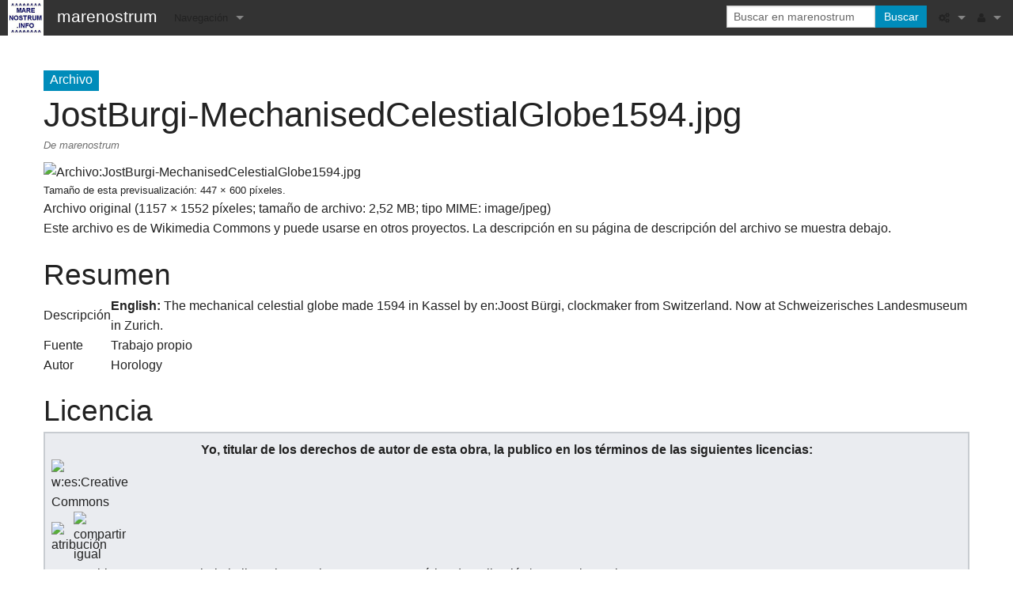

--- FILE ---
content_type: text/html; charset=UTF-8
request_url: https://es.marenostrum.info/index.php?title=Archivo:JostBurgi-MechanisedCelestialGlobe1594.jpg&printable=yes
body_size: 12145
content:
<!DOCTYPE html>
<html class="client-nojs" lang="es" dir="ltr">
<head>
<meta charset="UTF-8"/>
<title>Archivo:JostBurgi-MechanisedCelestialGlobe1594.jpg - marenostrum</title>
<script>document.documentElement.className = document.documentElement.className.replace( /(^|\s)client-nojs(\s|$)/, "$1client-js$2" );</script>
<script>(window.RLQ=window.RLQ||[]).push(function(){mw.config.set({"wgCanonicalNamespace":"File","wgCanonicalSpecialPageName":false,"wgNamespaceNumber":6,"wgPageName":"Archivo:JostBurgi-MechanisedCelestialGlobe1594.jpg","wgTitle":"JostBurgi-MechanisedCelestialGlobe1594.jpg","wgCurRevisionId":0,"wgRevisionId":0,"wgArticleId":0,"wgIsArticle":true,"wgIsRedirect":false,"wgAction":"view","wgUserName":null,"wgUserGroups":["*"],"wgCategories":[],"wgBreakFrames":false,"wgPageContentLanguage":"es","wgPageContentModel":"wikitext","wgSeparatorTransformTable":[",\t."," \t,"],"wgDigitTransformTable":["",""],"wgDefaultDateFormat":"dmy","wgMonthNames":["","enero","febrero","marzo","abril","mayo","junio","julio","agosto","septiembre","octubre","noviembre","diciembre"],"wgMonthNamesShort":["","ene","feb","mar","abr","may","jun","jul","ago","sep","oct","nov","dic"],"wgRelevantPageName":"Archivo:JostBurgi-MechanisedCelestialGlobe1594.jpg","wgRelevantArticleId":0,"wgRequestId":"aXjoltBC2lx8wY6jwVXkOQAAAFU","wgIsProbablyEditable":false,"wgRelevantPageIsProbablyEditable":false,"wgRestrictionCreate":[],"wgRestrictionUpload":[],"wgCategoryTreePageCategoryOptions":"{\"mode\":0,\"hideprefix\":20,\"showcount\":true,\"namespaces\":false}","wgWikiEditorEnabledModules":[]});mw.loader.state({"site.styles":"ready","noscript":"ready","user.styles":"ready","user":"ready","user.options":"loading","user.tokens":"loading","filepage":"ready","mediawiki.action.view.filepage":"ready","mediawiki.legacy.shared":"ready","mediawiki.legacy.commonPrint":"ready","mediawiki.sectionAnchor":"ready","skins.foreground.styles":"ready"});mw.loader.implement("user.options@00wq302",function($,jQuery,require,module){/*@nomin*/mw.user.options.set({"variant":"es"});
});mw.loader.implement("user.tokens@0ctutzv",function($,jQuery,require,module){/*@nomin*/mw.user.tokens.set({"editToken":"+\\","patrolToken":"+\\","watchToken":"+\\","csrfToken":"+\\"});
});mw.loader.load(["mediawiki.action.view.metadata","site","mediawiki.page.startup","mediawiki.user","mediawiki.hidpi","mediawiki.page.ready","mediawiki.searchSuggest","skins.foreground.js"]);});</script>
<link rel="stylesheet" href="/load.php?debug=false&amp;lang=es&amp;modules=mediawiki.action.view.filepage%7Cmediawiki.legacy.commonPrint%2Cshared%7Cmediawiki.sectionAnchor%7Cskins.foreground.styles&amp;only=styles&amp;printable=1&amp;skin=foreground"/>
<script async="" src="/load.php?debug=false&amp;lang=es&amp;modules=startup&amp;only=scripts&amp;printable=1&amp;skin=foreground"></script>
<link rel="stylesheet" href="https://commons.wikimedia.org/w/index.php?title=MediaWiki:Filepage.css&amp;action=raw&amp;maxage=18000&amp;usemsgcache=yes&amp;ctype=text%2Fcss&amp;smaxage=18000"/>
<meta name="ResourceLoaderDynamicStyles" content=""/>
<link rel="stylesheet" href="/load.php?debug=false&amp;lang=es&amp;modules=site.styles&amp;only=styles&amp;printable=1&amp;skin=foreground"/>
<meta name="generator" content="MediaWiki 1.31.5"/>
<meta name="viewport" content="width=device-width, user-scalable=yes, initial-scale=1.0"/>
<link rel="shortcut icon" href="/favicon.ico"/>
<link rel="search" type="application/opensearchdescription+xml" href="/opensearch_desc.php" title="marenostrum (es)"/>
<link rel="EditURI" type="application/rsd+xml" href="https://es.marenostrum.info/api.php?action=rsd"/>
<link rel="license" href="http://creativecommons.org/licenses/by-nc-sa/3.0/deed.es_ES"/>
<link rel="alternate" type="application/atom+xml" title="Suministro Atom de marenostrum" href="/index.php?title=Especial:CambiosRecientes&amp;feed=atom"/>
<link rel="canonical" href="https://commons.wikimedia.org/wiki/File:JostBurgi-MechanisedCelestialGlobe1594.jpg"/>
<meta property="og:title" content="Archivo:JostBurgi-MechanisedCelestialGlobe1594.jpg - marenostrum"/>
<meta property="og:url" content="https://es.marenostrum.info/index.php?title=Archivo:JostBurgi-MechanisedCelestialGlobe1594.jpg"/>
<meta property="twitter:title" content="Archivo:JostBurgi-MechanisedCelestialGlobe1594.jpg - marenostrum"/>
<meta property="twitter:card" content="summary"/>
<script type="application/ld+json">{"@context":"http:\/\/schema.org","name":"Archivo:JostBurgi-MechanisedCelestialGlobe1594.jpg - marenostrum","headline":"Archivo:JostBurgi-MechanisedCelestialGlobe1594.jpg - marenostrum","identifier":"https:\/\/es.marenostrum.info\/index.php?title=Archivo:JostBurgi-MechanisedCelestialGlobe1594.jpg","url":"https:\/\/es.marenostrum.info\/index.php?title=Archivo:JostBurgi-MechanisedCelestialGlobe1594.jpg"}</script>
<meta http-equiv="X-UA-Compatible" content="IE=edge" />
<!--[if lt IE 9]><script src="/load.php?debug=false&amp;lang=es&amp;modules=html5shiv&amp;only=scripts&amp;skin=foreground&amp;sync=1"></script><![endif]-->
</head>
<body class="mediawiki ltr sitedir-ltr mw-hide-empty-elt ns-6 ns-subject page-Archivo_JostBurgi-MechanisedCelestialGlobe1594_jpg rootpage-Archivo_JostBurgi-MechanisedCelestialGlobe1594_jpg skin-foreground action-view"><div id='navwrapper'><!-- START FOREGROUNDTEMPLATE -->
		<nav class="top-bar" data-topbar role="navigation" data-options="back_text: Atrás">
			<ul class="title-area">
				<li class="name">
					<div class="title-name">
					<a href="/index.php?title=P%C3%A1gina_principal">
											<img alt="marenostrum" class="top-bar-logo" src="/logomarenostrumblanco.jpg">
										
					<div class="title-name" style="display: inline-block;">marenostrum</div>
					</a>
					</div>
				</li>
				<li class="toggle-topbar menu-icon">
					<a href="#"><span>Menú</span></a>
				</li>
			</ul>

		<section class="top-bar-section">

			<ul id="top-bar-left" class="left">
				<li class="divider show-for-small"></li>
									<li class="has-dropdown active"  id='p-navigation'>
						<a href="#">Navegación</a>
													<ul class="dropdown">
								<li id="n-Blog"><a href="https://www.marenostrum.info/" target="_blank">Blog</a></li><li id="n-.3D.3D.3DPrehistoria.3D.3D.3D"><a href="https://es.marenostrum.info/index.php?title=La_Prehistoria" target="_blank">===Prehistoria===</a></li><li id="n-Paleol.C3.ADtico"><a href="https://es.marenostrum.info/index.php?title=El_Paleol%C3%ADtico_en_la_Era_Cuaternaria_o_Pleistoceno" target="_blank">Paleolítico</a></li><li id="n-Mesol.C3.ADtico"><a href="https://es.marenostrum.info/index.php?title=El_Mesol%C3%ADtico" target="_blank">Mesolítico</a></li><li id="n-Neol.C3.ADtico"><a href="https://es.marenostrum.info/index.php?title=El_Neol%C3%ADtico" target="_blank">Neolítico</a></li><li id="n-Edad-Metales"><a href="https://es.marenostrum.info/index.php?title=Categor%C3%ADa:Edad_de_los_Metales" target="_blank">Edad Metales</a></li><li id="n-.3D.3D.3DHistoria.3D.3D.3D"><a href="https://es.marenostrum.info/index.php?title=Categor%C3%ADa:Historia" target="_blank">===Historia===</a></li><li id="n-Edad-Antigua"><a href="https://es.marenostrum.info/index.php?title=Categor%C3%ADa:Edad_Antigua" target="_blank">Edad Antigua</a></li><li id="n-Antigua-Mesopotamia"><a href="https://es.marenostrum.info/index.php?title=Antigua_Mesopotamia" target="_blank">Antigua Mesopotamia</a></li><li id="n-Antiguo-Egipto"><a href="https://es.marenostrum.info/index.php?title=Antiguo_Egipto" target="_blank">Antiguo Egipto</a></li><li id="n-Antigua-Grecia"><a href="https://es.marenostrum.info/index.php?title=Antigua_Grecia" target="_blank">Antigua Grecia</a></li><li id="n-Antigua-Roma"><a href="https://es.marenostrum.info/index.php?title=Antigua_Roma" target="_blank">Antigua Roma</a></li><li id="n-Edad-Media"><a href="https://es.marenostrum.info/index.php?title=La_Edad_Media" target="_blank">Edad Media</a></li><li id="n-Edad-Moderna"><a href="https://es.marenostrum.info/index.php?title=La_Edad_Moderna" target="_blank">Edad Moderna</a></li><li id="n-Contempor.C3.A1nea"><a href="https://es.marenostrum.info/index.php?title=La_Edad_Contempor%C3%A1nea" target="_blank">Contemporánea</a></li>							</ul>
											</li>
							</ul>

			<ul id="top-bar-right" class="right">
				<li class="has-form">
					<form action="/index.php" id="searchform" class="mw-search">
						<div class="row collapse">
						<div class="small-12 columns">
							<input type="search" name="search" placeholder="Buscar en marenostrum" title="Buscar en marenostrum [f]" accesskey="f" id="searchInput"/>							<button type="submit" class="button search">Buscar</button>
						</div>
						</div>
					</form>
				</li>
				<li class="divider show-for-small"></li>

				<li class="has-dropdown active"><a href="#"><i class="fa fa-cogs"></i></a>
					<ul id="toolbox-dropdown" class="dropdown">
						<li id="t-whatlinkshere"><a href="/index.php?title=Especial:LoQueEnlazaAqu%C3%AD/Archivo:JostBurgi-MechanisedCelestialGlobe1594.jpg" title="Lista de todas las páginas del wiki que enlazan aquí [j]" accesskey="j">Lo que enlaza aquí</a></li><li id="t-specialpages"><a href="/index.php?title=Especial:P%C3%A1ginasEspeciales" title="Lista de todas las páginas especiales [q]" accesskey="q">Páginas especiales</a></li><li id="t-info"><a href="/index.php?title=Archivo:JostBurgi-MechanisedCelestialGlobe1594.jpg&amp;action=info" title="Más información sobre esta página">Información de la página</a></li>																	</ul>
				</li>

				<li id="personal-tools-dropdown" class="has-dropdown active"><a href="#"><i class="fa fa-user"></i></a>
					<ul class="dropdown">
											</ul>
				</li>

			</ul>
		</section>
		</nav>
		
		</div>		
		<div id="page-content">
		<div class="row">
				<div class="large-12 columns">
					<!-- Output page indicators -->
					<div class="mw-indicators mw-body-content">
</div>
					<!-- If user is logged in output echo location -->
									<!--[if lt IE 9]>
				<div id="siteNotice" class="sitenotice panel radius">marenostrum puede mostrarse incorrectamente en esta versión de Internet Explorer. Recomendamos que se actualice a una versión más reciente o se cambie a un navegador como Firefox o Chrome.</div>
				<![endif]-->

				<div id="siteNotice" class="sitenotice"><div id="localNotice" lang="es" dir="ltr"><div class="mw-parser-output"><p><html>
<head>
</head>
<body>
</body>
</html>
</p></div></div></div>								</div>
		</div>

		<div id="mw-js-message" style="display:none;"></div>

		<div class="row">
				<div id="p-cactions" class="large-12 columns">
					<h4 class="namespace label">Archivo</h4>					<div id="content">
					<h1  id="firstHeading" class="title">JostBurgi-MechanisedCelestialGlobe1594.jpg</h1>
											<h3 id="tagline">De marenostrum</h3>					<h5 id="siteSub" class="subtitle"></h5>
					<div id="contentSub" class="clear_both"></div>
					<div id="bodyContent" class="mw-bodytext">
						<div id="mw-content-text"><ul id="filetoc"><li><a href="#file">Archivo</a></li>
<li><a href="#filehistory">Historial del archivo</a></li>
<li><a href="#filelinks">Usos del archivo</a></li>
<li><a href="#metadata">Metadatos</a></li></ul><div class="fullImageLink" id="file"><a href="https://upload.wikimedia.org/wikipedia/commons/9/95/JostBurgi-MechanisedCelestialGlobe1594.jpg"><img alt="Archivo:JostBurgi-MechanisedCelestialGlobe1594.jpg" src="https://upload.wikimedia.org/wikipedia/commons/thumb/9/95/JostBurgi-MechanisedCelestialGlobe1594.jpg/500px-JostBurgi-MechanisedCelestialGlobe1594.jpg" width="447" height="600" srcset="https://upload.wikimedia.org/wikipedia/commons/thumb/9/95/JostBurgi-MechanisedCelestialGlobe1594.jpg/960px-JostBurgi-MechanisedCelestialGlobe1594.jpg 1.5x" /></a><div class="mw-filepage-resolutioninfo">Tamaño de esta previsualización: <a href="https://upload.wikimedia.org/wikipedia/commons/thumb/9/95/JostBurgi-MechanisedCelestialGlobe1594.jpg/500px-JostBurgi-MechanisedCelestialGlobe1594.jpg" class="mw-thumbnail-link">447 × 600 píxeles</a>. <span class="mw-filepage-other-resolutions">Otras resoluciones: <a href="https://upload.wikimedia.org/wikipedia/commons/thumb/9/95/JostBurgi-MechanisedCelestialGlobe1594.jpg/250px-JostBurgi-MechanisedCelestialGlobe1594.jpg" class="mw-thumbnail-link">179 × 240 píxeles</a> | <a href="https://upload.wikimedia.org/wikipedia/commons/thumb/9/95/JostBurgi-MechanisedCelestialGlobe1594.jpg/500px-JostBurgi-MechanisedCelestialGlobe1594.jpg" class="mw-thumbnail-link">358 × 480 píxeles</a> | <a href="https://upload.wikimedia.org/wikipedia/commons/thumb/9/95/JostBurgi-MechanisedCelestialGlobe1594.jpg/960px-JostBurgi-MechanisedCelestialGlobe1594.jpg" class="mw-thumbnail-link">572 × 768 píxeles</a> | <a href="https://upload.wikimedia.org/wikipedia/commons/9/95/JostBurgi-MechanisedCelestialGlobe1594.jpg" class="mw-thumbnail-link">1157 × 1552 píxeles</a>.</span></div></div>
<div class="fullMedia"><a href="https://upload.wikimedia.org/wikipedia/commons/9/95/JostBurgi-MechanisedCelestialGlobe1594.jpg" class="internal" title="JostBurgi-MechanisedCelestialGlobe1594.jpg">Archivo original</a> &#8206;<span class="fileInfo">(1157 × 1552 píxeles; tamaño de archivo: 2,52 MB; tipo MIME: <span class="mime-type">image/jpeg</span>)</span>
</div>
<div class="sharedUploadNotice">
<p>Este archivo es de Wikimedia Commons y puede usarse en otros proyectos.
La descripción en su <a target="_blank" rel="nofollow noreferrer noopener" class="external text" href="https://commons.wikimedia.org/wiki/File:JostBurgi-MechanisedCelestialGlobe1594.jpg">página de descripción del archivo</a> se muestra debajo.
</p>
</div>
<div id="shared-image-desc"><div class="mw-content-ltr mw-parser-output" lang="es" dir="ltr"><div class="mw-heading mw-heading2"><h2 id="Resumen">Resumen</h2></div>
<div class="hproduct commons-file-information-table">
<table class="fileinfotpl-type-information vevent" dir="ltr">

<tbody><tr>
<td id="fileinfotpl_desc" class="fileinfo-paramfield" lang="es">Descripción<span class="summary fn" style="display:none">JostBurgi-MechanisedCelestialGlobe1594.jpg</span></td>
<td class="description">
<div class="description en" dir="ltr" lang="en"><span class="language en" title="inglés"><b>English: </b></span> The mechanical celestial globe made 1594 in Kassel by <a href="https://en.wikipedia.org/wiki/Joost_B%C3%BCrgi" class="extiw" title="en:Joost Bürgi">en:Joost Bürgi</a>, clockmaker from Switzerland. Now at <a href="https://de.wikipedia.org/wiki/Schweizerisches_Landesmuseum" class="extiw" title="de:Schweizerisches Landesmuseum">Schweizerisches Landesmuseum</a> in <a href="https://en.wikipedia.org/wiki/Zurich" class="extiw" title="en:Zurich">Zurich</a>.</div></td>
</tr>

<tr>
<td id="fileinfotpl_src" class="fileinfo-paramfield" lang="es">Fuente</td>
<td>
<span class="int-own-work" lang="es">Trabajo propio</span></td>
</tr>

<tr>
<td id="fileinfotpl_aut" class="fileinfo-paramfield" lang="es">Autor</td>
<td>
<a href="//commons.wikimedia.org/wiki/User:Horology" title="User:Horology">Horology</a></td>
</tr>


</tbody></table>
</div>
<div class="mw-heading mw-heading2"><h2 id="Licencia">Licencia</h2></div>
<div style="clear:both; margin:0.5em auto; background-color:var(--background-color-interactive,#eaecf0); color:inherit; border:2px solid var(--border-color-subtle,#c8ccd1); padding:8px; direction:ltr;" class="licensetpl_wrapper"><div class="center" style="font-weight:bold;"><div lang="es" dir="ltr" class="description es" style="display:inline;">Yo, titular de los derechos de autor de esta obra, la publico en los términos de las siguientes licencias:</div></div>
<div class="responsive-license-cc layouttemplate licensetpl" dir="ltr" lang="es"><div class="rlicense-icons"><span class="skin-invert" typeof="mw:File"><span title="w:es:Creative Commons"><img alt="w:es:Creative Commons" src="https://upload.wikimedia.org/wikipedia/commons/thumb/7/79/CC_some_rights_reserved.svg/120px-CC_some_rights_reserved.svg.png" decoding="async" width="90" height="36" class="mw-file-element" srcset="https://upload.wikimedia.org/wikipedia/commons/thumb/7/79/CC_some_rights_reserved.svg/250px-CC_some_rights_reserved.svg.png 1.5x" data-file-width="744" data-file-height="300"></span></span><br>
<span class="skin-invert" typeof="mw:File"><span title="atribución"><img alt="atribución" src="https://upload.wikimedia.org/wikipedia/commons/thumb/1/11/Cc-by_new_white.svg/40px-Cc-by_new_white.svg.png" decoding="async" width="24" height="24" class="mw-file-element" srcset="https://upload.wikimedia.org/wikipedia/commons/thumb/1/11/Cc-by_new_white.svg/60px-Cc-by_new_white.svg.png 2x" data-file-width="64" data-file-height="64"></span></span> <span class="skin-invert" typeof="mw:File"><span title="compartir igual"><img alt="compartir igual" src="https://upload.wikimedia.org/wikipedia/commons/thumb/d/df/Cc-sa_white.svg/40px-Cc-sa_white.svg.png" decoding="async" width="24" height="24" class="mw-file-element" srcset="https://upload.wikimedia.org/wikipedia/commons/thumb/d/df/Cc-sa_white.svg/60px-Cc-sa_white.svg.png 2x" data-file-width="64" data-file-height="64"></span></span></div><div class="rlicense-text"><div class="rlicense-declaration">Este archivo se encuentra bajo la licencia <a href="https://en.wikipedia.org/wiki/es:Creative_Commons" class="extiw" title="w:es:Creative Commons">Creative Commons</a> <a href="//creativecommons.org/licenses/by-sa/3.0/deed.es" class="extiw" title="creativecommons:by-sa/3.0/deed.es">Genérica de Atribución/Compartir-Igual 3.0</a>.</div><div class="rlicense-desc" style="text-align:start;" lang="es">
<dl><dd>Eres libre:
<ul><li><b>de compartir</b> – de copiar, distribuir y transmitir el trabajo</li>
<li><b>de remezclar</b> – de adaptar el trabajo</li></ul></dd>
<dd>Bajo las siguientes condiciones:
<ul><li><b>atribución</b> – Debes otorgar el crédito correspondiente, proporcionar un enlace a la licencia e indicar si realizaste algún cambio. Puedes hacerlo de cualquier manera razonable pero no de manera que sugiera que el licenciante te respalda a ti o al uso que hagas del trabajo.</li>
<li><b>compartir igual</b> – En caso de mezclar, transformar o modificar este trabajo, deberás distribuir el trabajo resultante bajo la <a href="https://creativecommons.org/share-your-work/licensing-considerations/compatible-licenses" class="extiw" title="ccorg:share-your-work/licensing-considerations/compatible-licenses">misma licencia o una compatible</a> como el original.</li></ul></dd></dl></div><span class="licensetpl_link" style="display:none;">https://creativecommons.org/licenses/by-sa/3.0</span><span class="licensetpl_short" style="display:none;">CC BY-SA 3.0 </span><span class="licensetpl_long" style="display:none;">Creative Commons Attribution-Share Alike 3.0 </span><span class="licensetpl_link_req" style="display:none;">true</span><span class="licensetpl_attr_req" style="display:none;">true</span></div></div>
<table style="width:100%; clear:both; margin:0.5em auto; background-color: var(--background-color-neutral-subtle, #f9f9f9); color: var(--color-base, #202122); border: var(--border-subtle, 2px solid #e0e0e0); border-spacing: 8px; box-sizing: border-box; padding: 0;" dir="ltr" lang="es" class="layouttemplate licensetpl">
<tbody><tr>
<td><span class="noviewer" typeof="mw:File"><span title="GNU head"><img alt="GNU head" src="https://upload.wikimedia.org/wikipedia/commons/thumb/2/22/Heckert_GNU_white.svg/120px-Heckert_GNU_white.svg.png" decoding="async" width="64" height="63" class="mw-file-element" srcset="https://upload.wikimedia.org/wikipedia/commons/thumb/2/22/Heckert_GNU_white.svg/250px-Heckert_GNU_white.svg.png 2x" data-file-width="535" data-file-height="523"></span></span>
</td>
<td>Se autoriza la copia, distribución y modificación de este documento bajo los términos de la <b><a href="https://en.wikipedia.org/wiki/es:Licencia_de_documentaci%C3%B3n_libre_de_GNU" class="extiw" title="w:es:Licencia de documentación libre de GNU">licencia de documentación libre GNU</a></b>, versión 1.2 o cualquier otra que posteriormente publique la <a href="https://en.wikipedia.org/wiki/es:Free_Software_Foundation" class="extiw" title="w:es:Free Software Foundation">Fundación para el Software Libre</a>; sin secciones invariables, textos de portada, ni textos de contraportada. Se incluye una copia de la dicha licencia en la sección titulada <i><a href="//commons.wikimedia.org/wiki/Commons:GNU_Free_Documentation_License,_version_1.2" title="Commons:GNU Free Documentation License, version 1.2">Licencia de Documentación Libre GNU</a></i>.<span class="licensetpl_link" style="display:none;">http://www.gnu.org/copyleft/fdl.html</span><span class="licensetpl_short" style="display:none;">GFDL</span><span class="licensetpl_long" style="display:none;">GNU Free Documentation License</span><span class="licensetpl_link_req" style="display:none;">true</span><span class="licensetpl_attr_req" style="display:none;">true</span>
</td></tr></tbody></table>
<div class="center"><div lang="es" dir="ltr" class="description es" style="display:inline;">Puedes usar la licencia que prefieras.</div></div></div>
<div class="mw-heading mw-heading2"><h2 id="Registro_original_de_carga">Registro original de carga</h2></div>
<div lang="es" dir="ltr" class="description es" style="display:inline;"><a class="external text" href="https://en.wikipedia.org/w/index.php?title=File:JostBurgi-MechanisedCelestialGlobe1594.jpg">Aquí</a> se muestra la página de descripción original. Los siguientes nombres de usuario se refieren a en.wikipedia.</div>
<ul><li>2008-03-27 15:45 <a href="https://en.wikipedia.org/wiki/User:Horology" class="extiw" title="en:User:Horology">Horology</a> 1157×1552× (2644058 bytes) <i>took picture myself</i></li></ul><h1 class="mw-slot-header"><mediainfoslotheader></mediainfoslotheader></h1><mediainfoview style="display: none"><mediainfoviewcaptions><div class="wbmi-entityview-captionsPanel oo-ui-layout oo-ui-panelLayout oo-ui-panelLayout-framed"><h3 class="wbmi-entityview-captions-header">Leyendas</h3><div class="wbmi-entityview-caption oo-ui-layout oo-ui-horizontalLayout"><label class="wbmi-language-label oo-ui-widget oo-ui-widget-enabled oo-ui-labelElement-label oo-ui-labelElement oo-ui-labelWidget">español</label><div lang="es" dir="ltr" class="wbmi-caption-value wbmi-entityview-emptyCaption">Añade una explicación corta acerca de lo que representa este archivo</div></div></div></mediainfoviewcaptions><mediainfoviewstatements><div id="P180" data-mw-property="P180" data-mw-statements="[]" data-mw-formatvalue="[]" class="wbmi-entityview-statementsGroup wbmi-entityview-statementsGroup-P180 oo-ui-layout oo-ui-panelLayout oo-ui-panelLayout-framed"><div class="wbmi-statements-widget"><div class="wbmi-statement-header"><div class="wbmi-entity-data"><div class="wbmi-entity-title"><h3 class="wbmi-statements-title">Elementos representados en este archivo</h3><h4 class="wbmi-entity-label"><bdi><a target="_blank" title="d:Special:EntityPage/P180" href="https://www.wikidata.org/wiki/Special:EntityPage/P180">representa a</a></bdi></h4></div></div></div><div class="wbmi-content-items-group"></div></div></div><div id="P170" data-mw-property="P170" data-mw-statements="[{&quot;mainsnak&quot;:{&quot;snaktype&quot;:&quot;somevalue&quot;,&quot;property&quot;:&quot;P170&quot;,&quot;hash&quot;:&quot;d3550e860f988c6675fff913440993f58f5c40c5&quot;},&quot;type&quot;:&quot;statement&quot;,&quot;qualifiers&quot;:{&quot;P2093&quot;:[{&quot;snaktype&quot;:&quot;value&quot;,&quot;property&quot;:&quot;P2093&quot;,&quot;hash&quot;:&quot;cb354a7cbef9b4cd532601431550607573677b7d&quot;,&quot;datavalue&quot;:{&quot;value&quot;:&quot;Horology&quot;,&quot;type&quot;:&quot;string&quot;}}],&quot;P2699&quot;:[{&quot;snaktype&quot;:&quot;value&quot;,&quot;property&quot;:&quot;P2699&quot;,&quot;hash&quot;:&quot;000b1231f39a337ce4e1dbf853770af72bfc8a73&quot;,&quot;datavalue&quot;:{&quot;value&quot;:&quot;https:\/\/commons.wikimedia.org\/wiki\/user:Horology&quot;,&quot;type&quot;:&quot;string&quot;}}],&quot;P4174&quot;:[{&quot;snaktype&quot;:&quot;value&quot;,&quot;property&quot;:&quot;P4174&quot;,&quot;hash&quot;:&quot;65553b56ab3af44f441d8cb4be34388e717ffd4e&quot;,&quot;datavalue&quot;:{&quot;value&quot;:&quot;Horology&quot;,&quot;type&quot;:&quot;string&quot;}}]},&quot;qualifiers-order&quot;:[&quot;P2093&quot;,&quot;P2699&quot;,&quot;P4174&quot;],&quot;id&quot;:&quot;M4676465$677F07EA-6AA2-49F7-BF32-83FB5206E3FA&quot;,&quot;rank&quot;:&quot;normal&quot;}]" data-mw-formatvalue="{&quot;{\&quot;value\&quot;:{\&quot;entity-type\&quot;:\&quot;property\&quot;,\&quot;numeric-id\&quot;:170,\&quot;id\&quot;:\&quot;P170\&quot;},\&quot;type\&quot;:\&quot;wikibase-entityid\&quot;}&quot;:{&quot;text\/html&quot;:{&quot;es&quot;:{&quot;&quot;:&quot;<a target=\&quot;_blank\&quot; title=\&quot;d:Special:EntityPage\/P170\&quot; href=\&quot;https:\/\/www.wikidata.org\/wiki\/Special:EntityPage\/P170\&quot;>creador<\/a>&quot;}},&quot;text\/plain&quot;:{&quot;es&quot;:{&quot;&quot;:&quot;creador&quot;}}},&quot;{\&quot;value\&quot;:{\&quot;entity-type\&quot;:\&quot;property\&quot;,\&quot;numeric-id\&quot;:2093,\&quot;id\&quot;:\&quot;P2093\&quot;},\&quot;type\&quot;:\&quot;wikibase-entityid\&quot;}&quot;:{&quot;text\/html&quot;:{&quot;es&quot;:{&quot;&quot;:&quot;<a target=\&quot;_blank\&quot; title=\&quot;d:Special:EntityPage\/P2093\&quot; href=\&quot;https:\/\/www.wikidata.org\/wiki\/Special:EntityPage\/P2093\&quot;>nombre del autor<\/a>&quot;}},&quot;text\/plain&quot;:{&quot;es&quot;:{&quot;&quot;:&quot;nombre del autor&quot;}}},&quot;{\&quot;value\&quot;:\&quot;Horology\&quot;,\&quot;type\&quot;:\&quot;string\&quot;}&quot;:{&quot;text\/html&quot;:{&quot;es&quot;:{&quot;P2093&quot;:&quot;Horology&quot;,&quot;P4174&quot;:&quot;<a target=\&quot;_blank\&quot; class=\&quot;wb-external-id external\&quot; href=\&quot;https:\/\/meta.wikimedia.org\/wiki\/Special:CentralAuth\/Horology\&quot; rel=\&quot;nofollow\&quot;>Horology<\/a>&quot;}},&quot;text\/plain&quot;:{&quot;es&quot;:{&quot;P2093&quot;:&quot;Horology&quot;,&quot;P4174&quot;:&quot;Horology&quot;}}},&quot;{\&quot;value\&quot;:{\&quot;entity-type\&quot;:\&quot;property\&quot;,\&quot;numeric-id\&quot;:2699,\&quot;id\&quot;:\&quot;P2699\&quot;},\&quot;type\&quot;:\&quot;wikibase-entityid\&quot;}&quot;:{&quot;text\/html&quot;:{&quot;es&quot;:{&quot;&quot;:&quot;<a target=\&quot;_blank\&quot; title=\&quot;d:Special:EntityPage\/P2699\&quot; href=\&quot;https:\/\/www.wikidata.org\/wiki\/Special:EntityPage\/P2699\&quot;>URL<\/a>&quot;}},&quot;text\/plain&quot;:{&quot;es&quot;:{&quot;&quot;:&quot;URL&quot;}}},&quot;{\&quot;value\&quot;:\&quot;https:\\\/\\\/commons.wikimedia.org\\\/wiki\\\/user:Horology\&quot;,\&quot;type\&quot;:\&quot;string\&quot;}&quot;:{&quot;text\/html&quot;:{&quot;es&quot;:{&quot;P2699&quot;:&quot;<a target=\&quot;_blank\&quot; rel=\&quot;nofollow\&quot; class=\&quot;external free\&quot; href=\&quot;https:\/\/commons.wikimedia.org\/wiki\/user:Horology\&quot;>https:\/\/commons.wikimedia.org\/wiki\/user:Horology<\/a>&quot;}},&quot;text\/plain&quot;:{&quot;es&quot;:{&quot;P2699&quot;:&quot;https:\/\/commons.wikimedia.org\/wiki\/user:Horology&quot;}}},&quot;{\&quot;value\&quot;:{\&quot;entity-type\&quot;:\&quot;property\&quot;,\&quot;numeric-id\&quot;:4174,\&quot;id\&quot;:\&quot;P4174\&quot;},\&quot;type\&quot;:\&quot;wikibase-entityid\&quot;}&quot;:{&quot;text\/html&quot;:{&quot;es&quot;:{&quot;&quot;:&quot;<a target=\&quot;_blank\&quot; title=\&quot;d:Special:EntityPage\/P4174\&quot; href=\&quot;https:\/\/www.wikidata.org\/wiki\/Special:EntityPage\/P4174\&quot;>nombre de usuario en Wikimedia<\/a>&quot;}},&quot;text\/plain&quot;:{&quot;es&quot;:{&quot;&quot;:&quot;nombre de usuario en Wikimedia&quot;}}}}" class="wbmi-entityview-statementsGroup wbmi-entityview-statementsGroup-P170 oo-ui-layout oo-ui-panelLayout oo-ui-panelLayout-framed"><div class="wbmi-statements-widget"><div class="wbmi-statement-header"><div class="wbmi-entity-data"><div class="wbmi-entity-title"><h4 class="wbmi-entity-label"><bdi><a target="_blank" title="d:Special:EntityPage/P170" href="https://www.wikidata.org/wiki/Special:EntityPage/P170">creador</a></bdi></h4></div></div></div><div class="wbmi-content-items-group"><div class="wbmi-item wbmi-item-read"><div class="wbmi-item-container"><div class="wbmi-entity-header"><div class="wbmi-entity-data"><div class="wbmi-entity-title"><h4 class="wbmi-entity-label"><bdi>Algún valor sin elemento de Wikidata</bdi></h4></div></div></div><div class="wbmi-item-qualifiers"><div class="wbmi-snaklist-container"><div class="wbmi-snaklist-content"><div class="wbmi-snak"><div class="wbmi-snak-value"><a target="_blank" title="d:Special:EntityPage/P2093" href="https://www.wikidata.org/wiki/Special:EntityPage/P2093">nombre del autor</a><span class="wbmi-snak-value-separator">: </span><span class="wbmi-snak-value--value">Horology</span></div></div><div class="wbmi-snak"><div class="wbmi-snak-value"><a target="_blank" title="d:Special:EntityPage/P2699" href="https://www.wikidata.org/wiki/Special:EntityPage/P2699">URL</a><span class="wbmi-snak-value-separator">: </span><span class="wbmi-snak-value--value"><a target="_blank" rel="nofollow" class="external free" href="https://commons.wikimedia.org/wiki/user:Horology">https://commons.wikimedia.org/wiki/user:Horology</a></span></div></div><div class="wbmi-snak"><div class="wbmi-snak-value"><a target="_blank" title="d:Special:EntityPage/P4174" href="https://www.wikidata.org/wiki/Special:EntityPage/P4174">nombre de usuario en Wikimedia</a><span class="wbmi-snak-value-separator">: </span><span class="wbmi-snak-value--value"><a target="_blank" class="wb-external-id external" href="https://meta.wikimedia.org/wiki/Special:CentralAuth/Horology" rel="nofollow">Horology</a></span></div></div></div></div></div></div></div></div></div></div><div id="P6216" data-mw-property="P6216" data-mw-statements="[{&quot;mainsnak&quot;:{&quot;snaktype&quot;:&quot;value&quot;,&quot;property&quot;:&quot;P6216&quot;,&quot;hash&quot;:&quot;5570347fdc76d2a80732f51ea10ee4b144a084e0&quot;,&quot;datavalue&quot;:{&quot;value&quot;:{&quot;entity-type&quot;:&quot;item&quot;,&quot;numeric-id&quot;:50423863,&quot;id&quot;:&quot;Q50423863&quot;},&quot;type&quot;:&quot;wikibase-entityid&quot;}},&quot;type&quot;:&quot;statement&quot;,&quot;id&quot;:&quot;M4676465$6BBE87CC-A84E-46FE-BAFE-29F5B95E3090&quot;,&quot;rank&quot;:&quot;normal&quot;}]" data-mw-formatvalue="{&quot;{\&quot;value\&quot;:{\&quot;entity-type\&quot;:\&quot;property\&quot;,\&quot;numeric-id\&quot;:6216,\&quot;id\&quot;:\&quot;P6216\&quot;},\&quot;type\&quot;:\&quot;wikibase-entityid\&quot;}&quot;:{&quot;text\/html&quot;:{&quot;es&quot;:{&quot;&quot;:&quot;<a target=\&quot;_blank\&quot; title=\&quot;d:Special:EntityPage\/P6216\&quot; href=\&quot;https:\/\/www.wikidata.org\/wiki\/Special:EntityPage\/P6216\&quot;>estatus de los derechos de autor<\/a>&quot;}},&quot;text\/plain&quot;:{&quot;es&quot;:{&quot;&quot;:&quot;estatus de los derechos de autor&quot;}}},&quot;{\&quot;value\&quot;:{\&quot;entity-type\&quot;:\&quot;item\&quot;,\&quot;numeric-id\&quot;:50423863,\&quot;id\&quot;:\&quot;Q50423863\&quot;},\&quot;type\&quot;:\&quot;wikibase-entityid\&quot;}&quot;:{&quot;text\/html&quot;:{&quot;es&quot;:{&quot;P6216&quot;:&quot;<a target=\&quot;_blank\&quot; title=\&quot;d:Special:EntityPage\/Q50423863\&quot; href=\&quot;https:\/\/www.wikidata.org\/wiki\/Special:EntityPage\/Q50423863\&quot;>bajo derechos de autor<\/a>&quot;}},&quot;text\/plain&quot;:{&quot;es&quot;:{&quot;P6216&quot;:&quot;bajo derechos de autor&quot;}}}}" class="wbmi-entityview-statementsGroup wbmi-entityview-statementsGroup-P6216 oo-ui-layout oo-ui-panelLayout oo-ui-panelLayout-framed"><div class="wbmi-statements-widget"><div class="wbmi-statement-header"><div class="wbmi-entity-data"><div class="wbmi-entity-title"><h4 class="wbmi-entity-label"><bdi><a target="_blank" title="d:Special:EntityPage/P6216" href="https://www.wikidata.org/wiki/Special:EntityPage/P6216">estatus de los derechos de autor</a></bdi></h4></div></div></div><div class="wbmi-content-items-group"><div class="wbmi-item wbmi-item-read"><div class="wbmi-item-container"><div class="wbmi-entity-header"><div class="wbmi-entity-data"><div class="wbmi-entity-title"><h4 class="wbmi-entity-label"><bdi><a target="_blank" title="d:Special:EntityPage/Q50423863" href="https://www.wikidata.org/wiki/Special:EntityPage/Q50423863">bajo derechos de autor</a></bdi></h4></div></div></div></div></div></div></div></div><div id="P275" data-mw-property="P275" data-mw-statements="[{&quot;mainsnak&quot;:{&quot;snaktype&quot;:&quot;value&quot;,&quot;property&quot;:&quot;P275&quot;,&quot;hash&quot;:&quot;4315b8c41a664bcb36dc3783262461e54b0ddf16&quot;,&quot;datavalue&quot;:{&quot;value&quot;:{&quot;entity-type&quot;:&quot;item&quot;,&quot;numeric-id&quot;:50829104,&quot;id&quot;:&quot;Q50829104&quot;},&quot;type&quot;:&quot;wikibase-entityid&quot;}},&quot;type&quot;:&quot;statement&quot;,&quot;id&quot;:&quot;M4676465$DCCEC05E-86AA-4EBA-9822-773DA14468B0&quot;,&quot;rank&quot;:&quot;normal&quot;},{&quot;mainsnak&quot;:{&quot;snaktype&quot;:&quot;value&quot;,&quot;property&quot;:&quot;P275&quot;,&quot;hash&quot;:&quot;a35b4558d66c92eacbe2f569697ffb1934e0316e&quot;,&quot;datavalue&quot;:{&quot;value&quot;:{&quot;entity-type&quot;:&quot;item&quot;,&quot;numeric-id&quot;:14946043,&quot;id&quot;:&quot;Q14946043&quot;},&quot;type&quot;:&quot;wikibase-entityid&quot;}},&quot;type&quot;:&quot;statement&quot;,&quot;id&quot;:&quot;M4676465$0A81E46E-1CF9-4336-BA64-86687B22A4F9&quot;,&quot;rank&quot;:&quot;normal&quot;}]" data-mw-formatvalue="{&quot;{\&quot;value\&quot;:{\&quot;entity-type\&quot;:\&quot;property\&quot;,\&quot;numeric-id\&quot;:275,\&quot;id\&quot;:\&quot;P275\&quot;},\&quot;type\&quot;:\&quot;wikibase-entityid\&quot;}&quot;:{&quot;text\/html&quot;:{&quot;es&quot;:{&quot;&quot;:&quot;<a target=\&quot;_blank\&quot; title=\&quot;d:Special:EntityPage\/P275\&quot; href=\&quot;https:\/\/www.wikidata.org\/wiki\/Special:EntityPage\/P275\&quot;>licencia<\/a>&quot;}},&quot;text\/plain&quot;:{&quot;es&quot;:{&quot;&quot;:&quot;licencia&quot;}}},&quot;{\&quot;value\&quot;:{\&quot;entity-type\&quot;:\&quot;item\&quot;,\&quot;numeric-id\&quot;:50829104,\&quot;id\&quot;:\&quot;Q50829104\&quot;},\&quot;type\&quot;:\&quot;wikibase-entityid\&quot;}&quot;:{&quot;text\/html&quot;:{&quot;es&quot;:{&quot;P275&quot;:&quot;<a target=\&quot;_blank\&quot; title=\&quot;d:Special:EntityPage\/Q50829104\&quot; href=\&quot;https:\/\/www.wikidata.org\/wiki\/Special:EntityPage\/Q50829104\&quot;>Licencia de documentaci\u00f3n libre de GNU, versi\u00f3n 1.2 o posterior<\/a>&quot;}},&quot;text\/plain&quot;:{&quot;es&quot;:{&quot;P275&quot;:&quot;Licencia de documentaci\u00f3n libre de GNU, versi\u00f3n 1.2 o posterior&quot;}}},&quot;{\&quot;value\&quot;:{\&quot;entity-type\&quot;:\&quot;item\&quot;,\&quot;numeric-id\&quot;:14946043,\&quot;id\&quot;:\&quot;Q14946043\&quot;},\&quot;type\&quot;:\&quot;wikibase-entityid\&quot;}&quot;:{&quot;text\/html&quot;:{&quot;es&quot;:{&quot;P275&quot;:&quot;<a target=\&quot;_blank\&quot; title=\&quot;d:Special:EntityPage\/Q14946043\&quot; href=\&quot;https:\/\/www.wikidata.org\/wiki\/Special:EntityPage\/Q14946043\&quot;>Creative Commons Atribuci\u00f3n-CompartirIgual 3.0 No portada<\/a>&quot;}},&quot;text\/plain&quot;:{&quot;es&quot;:{&quot;P275&quot;:&quot;Creative Commons Atribuci\u00f3n-CompartirIgual 3.0 No portada&quot;}}}}" class="wbmi-entityview-statementsGroup wbmi-entityview-statementsGroup-P275 oo-ui-layout oo-ui-panelLayout oo-ui-panelLayout-framed"><div class="wbmi-statements-widget"><div class="wbmi-statement-header"><div class="wbmi-entity-data"><div class="wbmi-entity-title"><h4 class="wbmi-entity-label"><bdi><a target="_blank" title="d:Special:EntityPage/P275" href="https://www.wikidata.org/wiki/Special:EntityPage/P275">licencia</a></bdi></h4></div></div></div><div class="wbmi-content-items-group"><div class="wbmi-item wbmi-item-read"><div class="wbmi-item-container"><div class="wbmi-entity-header"><div class="wbmi-entity-data"><div class="wbmi-entity-title"><h4 class="wbmi-entity-label"><bdi><a target="_blank" title="d:Special:EntityPage/Q50829104" href="https://www.wikidata.org/wiki/Special:EntityPage/Q50829104">Licencia de documentación libre de GNU, versión 1.2 o posterior</a></bdi></h4></div></div></div></div></div><div class="wbmi-item wbmi-item-read"><div class="wbmi-item-container"><div class="wbmi-entity-header"><div class="wbmi-entity-data"><div class="wbmi-entity-title"><h4 class="wbmi-entity-label"><bdi><a target="_blank" title="d:Special:EntityPage/Q14946043" href="https://www.wikidata.org/wiki/Special:EntityPage/Q14946043">Creative Commons Atribución-CompartirIgual 3.0 No portada</a></bdi></h4></div></div></div></div></div></div></div></div><div id="P7482" data-mw-property="P7482" data-mw-statements="[{&quot;mainsnak&quot;:{&quot;snaktype&quot;:&quot;value&quot;,&quot;property&quot;:&quot;P7482&quot;,&quot;hash&quot;:&quot;83568a288a8b8b4714a68e7239d8406833762864&quot;,&quot;datavalue&quot;:{&quot;value&quot;:{&quot;entity-type&quot;:&quot;item&quot;,&quot;numeric-id&quot;:66458942,&quot;id&quot;:&quot;Q66458942&quot;},&quot;type&quot;:&quot;wikibase-entityid&quot;}},&quot;type&quot;:&quot;statement&quot;,&quot;id&quot;:&quot;M4676465$06D8CA19-D447-4403-996D-96F653DCE3E9&quot;,&quot;rank&quot;:&quot;normal&quot;}]" data-mw-formatvalue="{&quot;{\&quot;value\&quot;:{\&quot;entity-type\&quot;:\&quot;property\&quot;,\&quot;numeric-id\&quot;:7482,\&quot;id\&quot;:\&quot;P7482\&quot;},\&quot;type\&quot;:\&quot;wikibase-entityid\&quot;}&quot;:{&quot;text\/html&quot;:{&quot;es&quot;:{&quot;&quot;:&quot;<a target=\&quot;_blank\&quot; title=\&quot;d:Special:EntityPage\/P7482\&quot; href=\&quot;https:\/\/www.wikidata.org\/wiki\/Special:EntityPage\/P7482\&quot;>origen del archivo<\/a>&quot;}},&quot;text\/plain&quot;:{&quot;es&quot;:{&quot;&quot;:&quot;origen del archivo&quot;}}},&quot;{\&quot;value\&quot;:{\&quot;entity-type\&quot;:\&quot;item\&quot;,\&quot;numeric-id\&quot;:66458942,\&quot;id\&quot;:\&quot;Q66458942\&quot;},\&quot;type\&quot;:\&quot;wikibase-entityid\&quot;}&quot;:{&quot;text\/html&quot;:{&quot;es&quot;:{&quot;P7482&quot;:&quot;<a target=\&quot;_blank\&quot; title=\&quot;d:Special:EntityPage\/Q66458942\&quot; href=\&quot;https:\/\/www.wikidata.org\/wiki\/Special:EntityPage\/Q66458942\&quot;>creaci\u00f3n original de la persona que sube el archivo<\/a>&quot;}},&quot;text\/plain&quot;:{&quot;es&quot;:{&quot;P7482&quot;:&quot;creaci\u00f3n original de la persona que sube el archivo&quot;}}}}" class="wbmi-entityview-statementsGroup wbmi-entityview-statementsGroup-P7482 oo-ui-layout oo-ui-panelLayout oo-ui-panelLayout-framed"><div class="wbmi-statements-widget"><div class="wbmi-statement-header"><div class="wbmi-entity-data"><div class="wbmi-entity-title"><h4 class="wbmi-entity-label"><bdi><a target="_blank" title="d:Special:EntityPage/P7482" href="https://www.wikidata.org/wiki/Special:EntityPage/P7482">origen del archivo</a></bdi></h4></div></div></div><div class="wbmi-content-items-group"><div class="wbmi-item wbmi-item-read"><div class="wbmi-item-container"><div class="wbmi-entity-header"><div class="wbmi-entity-data"><div class="wbmi-entity-title"><h4 class="wbmi-entity-label"><bdi><a target="_blank" title="d:Special:EntityPage/Q66458942" href="https://www.wikidata.org/wiki/Special:EntityPage/Q66458942">creación original de la persona que sube el archivo</a></bdi></h4></div></div></div></div></div></div></div></div><div id="P3575" data-mw-property="P3575" data-mw-statements="[{&quot;mainsnak&quot;:{&quot;snaktype&quot;:&quot;value&quot;,&quot;property&quot;:&quot;P3575&quot;,&quot;hash&quot;:&quot;e67c7d489a9570cdbea029ba4cc9b3a678e10ba4&quot;,&quot;datavalue&quot;:{&quot;value&quot;:{&quot;amount&quot;:&quot;+2644058&quot;,&quot;unit&quot;:&quot;http:\/\/www.wikidata.org\/entity\/Q8799&quot;},&quot;type&quot;:&quot;quantity&quot;}},&quot;type&quot;:&quot;statement&quot;,&quot;id&quot;:&quot;M4676465$41B84EA1-86CA-4035-A0E1-60730F9A0225&quot;,&quot;rank&quot;:&quot;normal&quot;}]" data-mw-formatvalue="{&quot;{\&quot;value\&quot;:{\&quot;entity-type\&quot;:\&quot;property\&quot;,\&quot;numeric-id\&quot;:3575,\&quot;id\&quot;:\&quot;P3575\&quot;},\&quot;type\&quot;:\&quot;wikibase-entityid\&quot;}&quot;:{&quot;text\/html&quot;:{&quot;es&quot;:{&quot;&quot;:&quot;<a target=\&quot;_blank\&quot; title=\&quot;d:Special:EntityPage\/P3575\&quot; href=\&quot;https:\/\/www.wikidata.org\/wiki\/Special:EntityPage\/P3575\&quot;>tama\u00f1o de los datos<\/a>&quot;}},&quot;text\/plain&quot;:{&quot;es&quot;:{&quot;&quot;:&quot;tama\u00f1o de los datos&quot;}}},&quot;{\&quot;value\&quot;:{\&quot;amount\&quot;:\&quot;+2644058\&quot;,\&quot;unit\&quot;:\&quot;http:\\\/\\\/www.wikidata.org\\\/entity\\\/Q8799\&quot;},\&quot;type\&quot;:\&quot;quantity\&quot;}&quot;:{&quot;text\/html&quot;:{&quot;es&quot;:{&quot;P3575&quot;:&quot;2\u00a0644\u00a0058 <span class=\&quot;wb-unit\&quot;>byte<\/span>&quot;}},&quot;text\/plain&quot;:{&quot;es&quot;:{&quot;P3575&quot;:&quot;2\u00a0644\u00a0058 byte&quot;}}}}" class="wbmi-entityview-statementsGroup wbmi-entityview-statementsGroup-P3575 oo-ui-layout oo-ui-panelLayout oo-ui-panelLayout-framed"><div class="wbmi-statements-widget"><div class="wbmi-statement-header"><div class="wbmi-entity-data"><div class="wbmi-entity-title"><h4 class="wbmi-entity-label"><bdi><a target="_blank" title="d:Special:EntityPage/P3575" href="https://www.wikidata.org/wiki/Special:EntityPage/P3575">tamaño de los datos</a></bdi></h4></div></div></div><div class="wbmi-content-items-group"><div class="wbmi-item wbmi-item-read"><div class="wbmi-item-container"><div class="wbmi-entity-header"><div class="wbmi-entity-data"><div class="wbmi-entity-title"><h4 class="wbmi-entity-label"><bdi>2&nbsp;644&nbsp;058 <span class="wb-unit">byte</span></bdi></h4></div></div></div></div></div></div></div></div><div id="P2048" data-mw-property="P2048" data-mw-statements="[{&quot;mainsnak&quot;:{&quot;snaktype&quot;:&quot;value&quot;,&quot;property&quot;:&quot;P2048&quot;,&quot;hash&quot;:&quot;754b52264186ddaf2b062818c0c11e297458907d&quot;,&quot;datavalue&quot;:{&quot;value&quot;:{&quot;amount&quot;:&quot;+1552&quot;,&quot;unit&quot;:&quot;http:\/\/www.wikidata.org\/entity\/Q355198&quot;},&quot;type&quot;:&quot;quantity&quot;}},&quot;type&quot;:&quot;statement&quot;,&quot;id&quot;:&quot;M4676465$052E968B-9F0A-4C54-8B99-19E9CB1D284B&quot;,&quot;rank&quot;:&quot;normal&quot;}]" data-mw-formatvalue="{&quot;{\&quot;value\&quot;:{\&quot;entity-type\&quot;:\&quot;property\&quot;,\&quot;numeric-id\&quot;:2048,\&quot;id\&quot;:\&quot;P2048\&quot;},\&quot;type\&quot;:\&quot;wikibase-entityid\&quot;}&quot;:{&quot;text\/html&quot;:{&quot;es&quot;:{&quot;&quot;:&quot;<a target=\&quot;_blank\&quot; title=\&quot;d:Special:EntityPage\/P2048\&quot; href=\&quot;https:\/\/www.wikidata.org\/wiki\/Special:EntityPage\/P2048\&quot;>altura<\/a>&quot;}},&quot;text\/plain&quot;:{&quot;es&quot;:{&quot;&quot;:&quot;altura&quot;}}},&quot;{\&quot;value\&quot;:{\&quot;amount\&quot;:\&quot;+1552\&quot;,\&quot;unit\&quot;:\&quot;http:\\\/\\\/www.wikidata.org\\\/entity\\\/Q355198\&quot;},\&quot;type\&quot;:\&quot;quantity\&quot;}&quot;:{&quot;text\/html&quot;:{&quot;es&quot;:{&quot;P2048&quot;:&quot;1552 <span class=\&quot;wb-unit\&quot;>p\u00edxel<\/span>&quot;}},&quot;text\/plain&quot;:{&quot;es&quot;:{&quot;P2048&quot;:&quot;1552 p\u00edxel&quot;}}}}" class="wbmi-entityview-statementsGroup wbmi-entityview-statementsGroup-P2048 oo-ui-layout oo-ui-panelLayout oo-ui-panelLayout-framed"><div class="wbmi-statements-widget"><div class="wbmi-statement-header"><div class="wbmi-entity-data"><div class="wbmi-entity-title"><h4 class="wbmi-entity-label"><bdi><a target="_blank" title="d:Special:EntityPage/P2048" href="https://www.wikidata.org/wiki/Special:EntityPage/P2048">altura</a></bdi></h4></div></div></div><div class="wbmi-content-items-group"><div class="wbmi-item wbmi-item-read"><div class="wbmi-item-container"><div class="wbmi-entity-header"><div class="wbmi-entity-data"><div class="wbmi-entity-title"><h4 class="wbmi-entity-label"><bdi>1552 <span class="wb-unit">píxel</span></bdi></h4></div></div></div></div></div></div></div></div><div id="P2049" data-mw-property="P2049" data-mw-statements="[{&quot;mainsnak&quot;:{&quot;snaktype&quot;:&quot;value&quot;,&quot;property&quot;:&quot;P2049&quot;,&quot;hash&quot;:&quot;f6e64e322eaf45bc72f371e3eee0cfc7a95696e6&quot;,&quot;datavalue&quot;:{&quot;value&quot;:{&quot;amount&quot;:&quot;+1157&quot;,&quot;unit&quot;:&quot;http:\/\/www.wikidata.org\/entity\/Q355198&quot;},&quot;type&quot;:&quot;quantity&quot;}},&quot;type&quot;:&quot;statement&quot;,&quot;id&quot;:&quot;M4676465$300041C8-AA2B-4986-9B9C-73A92953125A&quot;,&quot;rank&quot;:&quot;normal&quot;}]" data-mw-formatvalue="{&quot;{\&quot;value\&quot;:{\&quot;entity-type\&quot;:\&quot;property\&quot;,\&quot;numeric-id\&quot;:2049,\&quot;id\&quot;:\&quot;P2049\&quot;},\&quot;type\&quot;:\&quot;wikibase-entityid\&quot;}&quot;:{&quot;text\/html&quot;:{&quot;es&quot;:{&quot;&quot;:&quot;<a target=\&quot;_blank\&quot; title=\&quot;d:Special:EntityPage\/P2049\&quot; href=\&quot;https:\/\/www.wikidata.org\/wiki\/Special:EntityPage\/P2049\&quot;>ancho<\/a>&quot;}},&quot;text\/plain&quot;:{&quot;es&quot;:{&quot;&quot;:&quot;ancho&quot;}}},&quot;{\&quot;value\&quot;:{\&quot;amount\&quot;:\&quot;+1157\&quot;,\&quot;unit\&quot;:\&quot;http:\\\/\\\/www.wikidata.org\\\/entity\\\/Q355198\&quot;},\&quot;type\&quot;:\&quot;quantity\&quot;}&quot;:{&quot;text\/html&quot;:{&quot;es&quot;:{&quot;P2049&quot;:&quot;1157 <span class=\&quot;wb-unit\&quot;>p\u00edxel<\/span>&quot;}},&quot;text\/plain&quot;:{&quot;es&quot;:{&quot;P2049&quot;:&quot;1157 p\u00edxel&quot;}}}}" class="wbmi-entityview-statementsGroup wbmi-entityview-statementsGroup-P2049 oo-ui-layout oo-ui-panelLayout oo-ui-panelLayout-framed"><div class="wbmi-statements-widget"><div class="wbmi-statement-header"><div class="wbmi-entity-data"><div class="wbmi-entity-title"><h4 class="wbmi-entity-label"><bdi><a target="_blank" title="d:Special:EntityPage/P2049" href="https://www.wikidata.org/wiki/Special:EntityPage/P2049">ancho</a></bdi></h4></div></div></div><div class="wbmi-content-items-group"><div class="wbmi-item wbmi-item-read"><div class="wbmi-item-container"><div class="wbmi-entity-header"><div class="wbmi-entity-data"><div class="wbmi-entity-title"><h4 class="wbmi-entity-label"><bdi>1157 <span class="wb-unit">píxel</span></bdi></h4></div></div></div></div></div></div></div></div><div id="P1163" data-mw-property="P1163" data-mw-statements="[{&quot;mainsnak&quot;:{&quot;snaktype&quot;:&quot;value&quot;,&quot;property&quot;:&quot;P1163&quot;,&quot;hash&quot;:&quot;723d30b878d4a8deb968b0db429888e5353661a2&quot;,&quot;datavalue&quot;:{&quot;value&quot;:&quot;image\/jpeg&quot;,&quot;type&quot;:&quot;string&quot;}},&quot;type&quot;:&quot;statement&quot;,&quot;id&quot;:&quot;M4676465$247A2F61-6546-453D-B8C2-425A9FF4D5C3&quot;,&quot;rank&quot;:&quot;normal&quot;}]" data-mw-formatvalue="{&quot;{\&quot;value\&quot;:{\&quot;entity-type\&quot;:\&quot;property\&quot;,\&quot;numeric-id\&quot;:1163,\&quot;id\&quot;:\&quot;P1163\&quot;},\&quot;type\&quot;:\&quot;wikibase-entityid\&quot;}&quot;:{&quot;text\/html&quot;:{&quot;es&quot;:{&quot;&quot;:&quot;<a target=\&quot;_blank\&quot; title=\&quot;d:Special:EntityPage\/P1163\&quot; href=\&quot;https:\/\/www.wikidata.org\/wiki\/Special:EntityPage\/P1163\&quot;>tipo de archivo<\/a>&quot;}},&quot;text\/plain&quot;:{&quot;es&quot;:{&quot;&quot;:&quot;tipo de archivo&quot;}}},&quot;{\&quot;value\&quot;:\&quot;image\\\/jpeg\&quot;,\&quot;type\&quot;:\&quot;string\&quot;}&quot;:{&quot;text\/html&quot;:{&quot;es&quot;:{&quot;P1163&quot;:&quot;image\/jpeg&quot;}},&quot;text\/plain&quot;:{&quot;es&quot;:{&quot;P1163&quot;:&quot;image\/jpeg&quot;}}}}" class="wbmi-entityview-statementsGroup wbmi-entityview-statementsGroup-P1163 oo-ui-layout oo-ui-panelLayout oo-ui-panelLayout-framed"><div class="wbmi-statements-widget"><div class="wbmi-statement-header"><div class="wbmi-entity-data"><div class="wbmi-entity-title"><h4 class="wbmi-entity-label"><bdi><a target="_blank" title="d:Special:EntityPage/P1163" href="https://www.wikidata.org/wiki/Special:EntityPage/P1163">tipo de archivo</a></bdi></h4></div></div></div><div class="wbmi-content-items-group"><div class="wbmi-item wbmi-item-read"><div class="wbmi-item-container"><div class="wbmi-entity-header"><div class="wbmi-entity-data"><div class="wbmi-entity-title"><h4 class="wbmi-entity-label"><bdi>image/jpeg</bdi></h4></div></div></div></div></div></div></div></div><div id="P4092" data-mw-property="P4092" data-mw-statements="[{&quot;mainsnak&quot;:{&quot;snaktype&quot;:&quot;value&quot;,&quot;property&quot;:&quot;P4092&quot;,&quot;hash&quot;:&quot;03555e194ef485f3863934851f91812b50c8722d&quot;,&quot;datavalue&quot;:{&quot;value&quot;:&quot;df284cd29c93d3fd30723970234f240b1b0089a0&quot;,&quot;type&quot;:&quot;string&quot;}},&quot;type&quot;:&quot;statement&quot;,&quot;qualifiers&quot;:{&quot;P459&quot;:[{&quot;snaktype&quot;:&quot;value&quot;,&quot;property&quot;:&quot;P459&quot;,&quot;hash&quot;:&quot;75dff03c151b13fbab93742164121c16a6aa0de1&quot;,&quot;datavalue&quot;:{&quot;value&quot;:{&quot;entity-type&quot;:&quot;item&quot;,&quot;numeric-id&quot;:13414952,&quot;id&quot;:&quot;Q13414952&quot;},&quot;type&quot;:&quot;wikibase-entityid&quot;}}]},&quot;qualifiers-order&quot;:[&quot;P459&quot;],&quot;id&quot;:&quot;M4676465$85572F29-BB23-4525-8C26-C2AB364A8FB7&quot;,&quot;rank&quot;:&quot;normal&quot;}]" data-mw-formatvalue="{&quot;{\&quot;value\&quot;:{\&quot;entity-type\&quot;:\&quot;property\&quot;,\&quot;numeric-id\&quot;:4092,\&quot;id\&quot;:\&quot;P4092\&quot;},\&quot;type\&quot;:\&quot;wikibase-entityid\&quot;}&quot;:{&quot;text\/html&quot;:{&quot;es&quot;:{&quot;&quot;:&quot;<a target=\&quot;_blank\&quot; title=\&quot;d:Special:EntityPage\/P4092\&quot; href=\&quot;https:\/\/www.wikidata.org\/wiki\/Special:EntityPage\/P4092\&quot;>suma de verificaci\u00f3n<\/a>&quot;}},&quot;text\/plain&quot;:{&quot;es&quot;:{&quot;&quot;:&quot;suma de verificaci\u00f3n&quot;}}},&quot;{\&quot;value\&quot;:\&quot;df284cd29c93d3fd30723970234f240b1b0089a0\&quot;,\&quot;type\&quot;:\&quot;string\&quot;}&quot;:{&quot;text\/html&quot;:{&quot;es&quot;:{&quot;P4092&quot;:&quot;df284cd29c93d3fd30723970234f240b1b0089a0&quot;}},&quot;text\/plain&quot;:{&quot;es&quot;:{&quot;P4092&quot;:&quot;df284cd29c93d3fd30723970234f240b1b0089a0&quot;}}},&quot;{\&quot;value\&quot;:{\&quot;entity-type\&quot;:\&quot;property\&quot;,\&quot;numeric-id\&quot;:459,\&quot;id\&quot;:\&quot;P459\&quot;},\&quot;type\&quot;:\&quot;wikibase-entityid\&quot;}&quot;:{&quot;text\/html&quot;:{&quot;es&quot;:{&quot;&quot;:&quot;<a target=\&quot;_blank\&quot; title=\&quot;d:Special:EntityPage\/P459\&quot; href=\&quot;https:\/\/www.wikidata.org\/wiki\/Special:EntityPage\/P459\&quot;>m\u00e9todo de determinaci\u00f3n<\/a>&quot;}},&quot;text\/plain&quot;:{&quot;es&quot;:{&quot;&quot;:&quot;m\u00e9todo de determinaci\u00f3n&quot;}}},&quot;{\&quot;value\&quot;:{\&quot;entity-type\&quot;:\&quot;item\&quot;,\&quot;numeric-id\&quot;:13414952,\&quot;id\&quot;:\&quot;Q13414952\&quot;},\&quot;type\&quot;:\&quot;wikibase-entityid\&quot;}&quot;:{&quot;text\/html&quot;:{&quot;es&quot;:{&quot;P459&quot;:&quot;<a target=\&quot;_blank\&quot; title=\&quot;d:Special:EntityPage\/Q13414952\&quot; href=\&quot;https:\/\/www.wikidata.org\/wiki\/Special:EntityPage\/Q13414952\&quot; lang=\&quot;mul\&quot;>SHA-1<\/a>&quot;}},&quot;text\/plain&quot;:{&quot;es&quot;:{&quot;P459&quot;:&quot;SHA-1&quot;}}}}" class="wbmi-entityview-statementsGroup wbmi-entityview-statementsGroup-P4092 oo-ui-layout oo-ui-panelLayout oo-ui-panelLayout-framed"><div class="wbmi-statements-widget"><div class="wbmi-statement-header"><div class="wbmi-entity-data"><div class="wbmi-entity-title"><h4 class="wbmi-entity-label"><bdi><a target="_blank" title="d:Special:EntityPage/P4092" href="https://www.wikidata.org/wiki/Special:EntityPage/P4092">suma de verificación</a></bdi></h4></div></div></div><div class="wbmi-content-items-group"><div class="wbmi-item wbmi-item-read"><div class="wbmi-item-container"><div class="wbmi-entity-header"><div class="wbmi-entity-data"><div class="wbmi-entity-title"><h4 class="wbmi-entity-label"><bdi>df284cd29c93d3fd30723970234f240b1b0089a0</bdi></h4></div></div></div><div class="wbmi-item-qualifiers"><div class="wbmi-snaklist-container"><div class="wbmi-snaklist-content"><div class="wbmi-snak"><div class="wbmi-snak-value"><a target="_blank" title="d:Special:EntityPage/P459" href="https://www.wikidata.org/wiki/Special:EntityPage/P459">método de determinación</a><span class="wbmi-snak-value-separator">: </span><span class="wbmi-snak-value--value"><a target="_blank" title="d:Special:EntityPage/Q13414952" href="https://www.wikidata.org/wiki/Special:EntityPage/Q13414952" lang="mul">SHA-1</a></span></div></div></div></div></div></div></div></div></div></div></mediainfoviewstatements></mediainfoview>
<!-- 
NewPP limit report
Parsed by mw‐api‐int.codfw.main‐9b4c59d95‐67ztp
Cached time: 20260105033717
Cache expiry: 2592000
Reduced expiry: false
Complications: []
CPU time usage: 0.114 seconds
Real time usage: 0.208 seconds
Preprocessor visited node count: 381/1000000
Revision size: 830/2097152 bytes
Post‐expand include size: 16251/2097152 bytes
Template argument size: 655/2097152 bytes
Highest expansion depth: 8/100
Expensive parser function count: 0/500
Unstrip recursion depth: 0/20
Unstrip post‐expand size: 34/5000000 bytes
Lua time usage: 0.056/10.000 seconds
Lua memory usage: 1168673/52428800 bytes
Number of Wikibase entities loaded: 1/400
-->
<!--
Transclusion expansion time report (%,ms,calls,template)
100.00%  153.887      1 -total
 51.40%   79.101      1 Template:Information
 30.17%   46.424      1 Template:Self
 12.05%   18.550      1 Template:Original_description_page
 10.27%   15.804      1 Template:Cc-by-sa-layout
  8.03%   12.352      1 Template:En
  5.99%    9.211      1 Template:Original_upload_log
  3.25%    4.994      1 Template:GNU-Layout
  3.07%    4.723      1 Template:Own
  2.52%    3.877      1 Template:License_migration
-->

<!-- Saved in parser cache with key commonswiki:pcache:4676465:|#|:idhash:userlang=es!wb=3!wbMobile=0 and timestamp 20260105033717 and revision id 1032378460. Rendering was triggered because: page_view
 -->
</div></div>
<h2 id="filehistory">Historial del archivo</h2>
<div id="mw-imagepage-section-filehistory">
<p>Haz clic sobre una fecha/hora para ver el
archivo a esa fecha.
</p>
<table class="wikitable filehistory">
<tr><th></th><th>Fecha y hora</th><th>Miniatura</th><th>Dimensiones</th><th>Usuario</th><th>Comentario</th></tr>
<tr><td>actual</td><td class='filehistory-selected' style='white-space: nowrap;'><a href="https://upload.wikimedia.org/wikipedia/commons/9/95/JostBurgi-MechanisedCelestialGlobe1594.jpg">23:33 10 sep 2012</a></td><td><a href="https://upload.wikimedia.org/wikipedia/commons/9/95/JostBurgi-MechanisedCelestialGlobe1594.jpg"><img alt="Miniatura de la versión del 23:33 10 sep 2012" src="https://upload.wikimedia.org/wikipedia/commons/thumb/9/95/JostBurgi-MechanisedCelestialGlobe1594.jpg/120px-JostBurgi-MechanisedCelestialGlobe1594.jpg" width="89" height="120" /></a></td><td>1157 × 1552 <span style="white-space: nowrap;">(2,52 MB)</span></td><td>OgreBot</td><td dir="ltr">(BOT): Uploading old version of file from en.wikipedia; originally uploaded on 2008-03-27 15:45:14 by <a href="http://en.marenostrum.info/index.php?title=User:Horology" class="extiw" title="en:User:Horology">Horology</a></td></tr>
</table>

</div>
<h2 id="filelinks">Usos del archivo</h2>
<div id='mw-imagepage-section-linkstoimage'>
<p>La siguiente página enlaza a este archivo:
</p><ul class="mw-imagepage-linkstoimage">
<li class="mw-imagepage-linkstoimage-ns0"><a href="/index.php?title=La_Edad_Moderna" title="La Edad Moderna">La Edad Moderna</a></li>
</ul>
</div>
<h2 id="metadata">Metadatos</h2>
<div class="mw-imagepage-section-metadata">Este archivo contiene información adicional, probablemente añadida por la cámara digital o el escáner usado para crearlo o digitalizarlo.
Si el archivo ha sido modificado desde su estado original, pueden haberse perdido algunos detalles.<table id="mw_metadata" class="mw_metadata collapsed">
<tr class="exif-orientation mw-metadata-collapsible"><th>Orientación</th><td>Normal</td></tr><tr class="exif-xresolution mw-metadata-collapsible"><th>Resolución horizontal</th><td>72 ppp</td></tr><tr class="exif-yresolution mw-metadata-collapsible"><th>Resolución vertical</th><td>72 ppp</td></tr><tr class="exif-software mw-metadata-collapsible"><th>Software usado</th><td>Adobe Photoshop CS2 Windows</td></tr><tr class="exif-datetime mw-metadata-collapsible"><th>Fecha y hora de modificación del archivo</th><td>11:09 26 mar 2008</td></tr><tr class="exif-colorspace mw-metadata-collapsible"><th>Espacio de color</th><td>sRGB</td></tr><tr class="exif-pixelxdimension mw-metadata-collapsible"><th>Anchura de la imagen</th><td>1157 px</td></tr><tr class="exif-pixelydimension mw-metadata-collapsible"><th>Altura de la imagen</th><td>1552 px</td></tr><tr class="exif-datetimedigitized mw-metadata-collapsible"><th>Fecha y hora de la digitalización</th><td>07:09 26 mar 2008</td></tr><tr class="exif-datetimemetadata mw-metadata-collapsible"><th>Fecha en la cual fueron modificados por última vez los metadatos</th><td>07:09 26 mar 2008</td></tr></table>
</div>
</div><div class="printfooter">
Obtenido de «<a dir="ltr" href="https://es.marenostrum.info/index.php?title=Archivo:JostBurgi-MechanisedCelestialGlobe1594.jpg">https://es.marenostrum.info/index.php?title=Archivo:JostBurgi-MechanisedCelestialGlobe1594.jpg</a>»</div>
						<div class="clear_both"></div>
					</div>
		    	<div class="group"><div id="catlinks" class="catlinks catlinks-allhidden" data-mw="interface"></div></div>
		    					</div>
		    </div>
		</div>

			<footer class="row">
				<div id="footer">
										<div id="footer-left" class="small-12 large-centered columns text-center">
					<ul id="footer-left">
													<li id="footer-privacy"><a href="/index.php?title=marenostrum:Normativa_de_privacidad" title="marenostrum:Normativa de privacidad">Normativa de privacidad</a></li>
													<li id="footer-about"><a href="/index.php?title=marenostrum:Acerca_de" title="marenostrum:Acerca de">Acerca de marenostrum</a></li>
													<li id="footer-disclaimer"><a href="/index.php?title=marenostrum:Descargo_general" class="mw-redirect" title="marenostrum:Descargo general">Exoneraciones</a></li>
															
					</ul>
					</div>	
					<div id="footer-right-icons" class="large-12 small-12 columns">
					<ul id="poweredby">
													<li class="poweredby">								<a href="//www.mediawiki.org/" target="_blank">Powered by MediaWiki</a>															</li>
											</ul>
					</div>								
				</div>
			</footer>

		</div>
		
		<script>(window.RLQ=window.RLQ||[]).push(function(){mw.config.set({"wgBackendResponseTime":2191});});</script>				
		</body>
		</html>



--- FILE ---
content_type: text/javascript; charset=utf-8
request_url: https://es.marenostrum.info/load.php?debug=false&lang=es&modules=startup&only=scripts&printable=1&skin=foreground
body_size: 6970
content:
window.mwPerformance=(window.performance&&performance.mark)?performance:{mark:function(){}};window.mwNow=(function(){var perf=window.performance,navStart=perf&&perf.timing&&perf.timing.navigationStart;return navStart&&typeof perf.now==='function'?function(){return navStart+perf.now();}:function(){return Date.now();};}());window.isCompatible=function(str){var ua=str||navigator.userAgent;return!!((function(){'use strict';return!this&&!!Function.prototype.bind&&!!window.JSON;}())&&'querySelector'in document&&'localStorage'in window&&'addEventListener'in window&&!(ua.match(/MSIE 10|webOS\/1\.[0-4]|SymbianOS|Series60|NetFront|Opera Mini|S40OviBrowser|MeeGo|Android.+Glass|^Mozilla\/5\.0 .+ Gecko\/$|googleweblight/)||ua.match(/PlayStation/i)));};(function(){var NORLQ,script;if(!isCompatible()){document.documentElement.className=document.documentElement.className.replace(/(^|\s)client-js(\s|$)/,'$1client-nojs$2');NORLQ=window.NORLQ||[];while(NORLQ.length){NORLQ.shift()();}window.NORLQ={push:
function(fn){fn();}};window.RLQ={push:function(){}};return;}function startUp(){mw.config=new mw.Map(true);mw.loader.addSource({"local":"/load.php"});mw.loader.register([["site","1vikfbb",[1]],["site.styles","06l3wp3",[],"site"],["noscript","1gi1ut0",[],"noscript"],["filepage","18sved7"],["user.groups","0cd0dhp",[5]],["user","1rnui4r",[6],"user"],["user.styles","1dkk7uh",[],"user"],["user.defaults","0oi7eiq"],["user.options","00wq302",[7],"private"],["user.tokens","0ctutzv",[],"private"],["mediawiki.language.data","1dz4w08",[177]],["mediawiki.skinning.elements","1kwjuw3"],["mediawiki.skinning.content","0gnw0yk"],["mediawiki.skinning.interface","05wi6y9"],["mediawiki.skinning.content.parsoid","1qyeaoc"],["mediawiki.skinning.content.externallinks","1xulfqt"],["jquery.accessKeyLabel","1temiwd",[22,130]],["jquery.async","0rz3xy0"],["jquery.byteLength","02jh30f",[131]],["jquery.byteLimit","0cd0dhp",[37]],["jquery.checkboxShiftClick","0x71u1s"],["jquery.chosen","0m3x0mz"],["jquery.client",
"0fzfowb"],["jquery.color","0v7guoi",[24]],["jquery.colorUtil","1mc1s5d"],["jquery.confirmable","116ws23",[178]],["jquery.cookie","1tb1b9h"],["jquery.expandableField","10qz1kd"],["jquery.farbtastic","0xcx9kc",[24]],["jquery.footHovzer","1ixp9nl"],["jquery.form","1bqycmc"],["jquery.fullscreen","1xx9kk8"],["jquery.getAttrs","0yy96uv"],["jquery.hidpi","1d3tofh"],["jquery.highlightText","1bg6f1x",[130]],["jquery.hoverIntent","1wwbo98"],["jquery.i18n","0snwz4t",[176]],["jquery.lengthLimit","07nrk65",[131]],["jquery.localize","1luf9ba"],["jquery.makeCollapsible","0cy5uem"],["jquery.mockjax","02fucyv"],["jquery.mw-jump","0hpycnp"],["jquery.qunit","0ra27c5"],["jquery.spinner","07g1i00"],["jquery.jStorage","0dlswfs"],["jquery.suggestions","0cbkf07",[34]],["jquery.tabIndex","0z3948q"],["jquery.tablesorter","07z2opd",[130,179]],["jquery.textSelection","0pypxwc",[22]],["jquery.throttle-debounce","1tlo0i9"],["jquery.xmldom","0ebx8ny"],["jquery.tipsy","0px5dw1"],["jquery.ui.core","0ukx5e7",[53],
"jquery.ui"],["jquery.ui.core.styles","0pb6mnv",[],"jquery.ui"],["jquery.ui.accordion","085gxpp",[52,72],"jquery.ui"],["jquery.ui.autocomplete","1mi4c1s",[61],"jquery.ui"],["jquery.ui.button","0lnxc3m",[52,72],"jquery.ui"],["jquery.ui.datepicker","1xbrjbt",[52],"jquery.ui"],["jquery.ui.dialog","1i2q9ha",[56,59,63,65],"jquery.ui"],["jquery.ui.draggable","0dzooct",[52,62],"jquery.ui"],["jquery.ui.droppable","1kieui0",[59],"jquery.ui"],["jquery.ui.menu","0y9qea3",[52,63,72],"jquery.ui"],["jquery.ui.mouse","0unc6lh",[72],"jquery.ui"],["jquery.ui.position","017erju",[],"jquery.ui"],["jquery.ui.progressbar","1vklu8p",[52,72],"jquery.ui"],["jquery.ui.resizable","1gcgept",[52,62],"jquery.ui"],["jquery.ui.selectable","06anygz",[52,62],"jquery.ui"],["jquery.ui.slider","1bxwzm3",[52,62],"jquery.ui"],["jquery.ui.sortable","0vkio9f",[52,62],"jquery.ui"],["jquery.ui.spinner","0211g2j",[56],"jquery.ui"],["jquery.ui.tabs","0i5e85w",[52,72],"jquery.ui"],["jquery.ui.tooltip","0i4ol9g",[52,63,72],
"jquery.ui"],["jquery.ui.widget","0y5nyt1",[],"jquery.ui"],["jquery.effects.core","0pjgsyo",[],"jquery.ui"],["jquery.effects.blind","0sk4lv1",[73],"jquery.ui"],["jquery.effects.bounce","01uzgqr",[73],"jquery.ui"],["jquery.effects.clip","15ntn1u",[73],"jquery.ui"],["jquery.effects.drop","01gm69i",[73],"jquery.ui"],["jquery.effects.explode","1v0idnv",[73],"jquery.ui"],["jquery.effects.fade","04j1qvb",[73],"jquery.ui"],["jquery.effects.fold","13h6pmr",[73],"jquery.ui"],["jquery.effects.highlight","0cwo6vf",[73],"jquery.ui"],["jquery.effects.pulsate","1m0pof3",[73],"jquery.ui"],["jquery.effects.scale","06fyidr",[73],"jquery.ui"],["jquery.effects.shake","0rog528",[73],"jquery.ui"],["jquery.effects.slide","0xn92wv",[73],"jquery.ui"],["jquery.effects.transfer","03sjdnf",[73],"jquery.ui"],["json","0cd0dhp"],["moment","18q2j5i",[174]],["mediawiki.apihelp","0568x04"],["mediawiki.template","1i9t4d4"],["mediawiki.template.mustache","1rc0x6s",[90]],["mediawiki.template.regexp","09liq0w",[90]],[
"mediawiki.apipretty","1910d4u"],["mediawiki.api","1yc1qff",[148,9]],["mediawiki.api.category","0wlfh3r",[136,94]],["mediawiki.api.edit","1gwz3w4",[146]],["mediawiki.api.login","0zz0mcl",[94]],["mediawiki.api.options","0x4csz3",[94]],["mediawiki.api.parse","0ipsze5",[94]],["mediawiki.api.upload","08c8t2p",[96]],["mediawiki.api.user","0yveqst",[94]],["mediawiki.api.watch","0xwpln3",[94]],["mediawiki.api.messages","1p9xzzc",[94]],["mediawiki.api.rollback","1iohhav",[94]],["mediawiki.content.json","0fuh6gi"],["mediawiki.confirmCloseWindow","1g0z1xk"],["mediawiki.debug","1huq6c0",[29,273]],["mediawiki.diff.styles","17kzgsv"],["mediawiki.feedback","0z610zj",[136,124,277]],["mediawiki.feedlink","0j601mi"],["mediawiki.filewarning","0ysv1dr",[273]],["mediawiki.ForeignApi","1r65qh3",[113]],["mediawiki.ForeignApi.core","1tu2ppz",[94,269]],["mediawiki.helplink","111r6wi"],["mediawiki.hidpi","0a5e7dv",[33],null,null,"return'srcset'in new Image();"],["mediawiki.hlist","0aon2n4"],[
"mediawiki.htmlform","129emof",[37,130]],["mediawiki.htmlform.checker","00t8c0m",[49]],["mediawiki.htmlform.ooui","0xth430",[273]],["mediawiki.htmlform.styles","13vi10e"],["mediawiki.htmlform.ooui.styles","0mzyz3f"],["mediawiki.icon","10peghg"],["mediawiki.inspect","04d2c0q",[130,131]],["mediawiki.messagePoster","0nipijy",[112]],["mediawiki.messagePoster.wikitext","1v80dvb",[96,124]],["mediawiki.notification","0r1hjnc",[148,156]],["mediawiki.notify","0g5pqad"],["mediawiki.notification.convertmessagebox","0u9u0tc",[126]],["mediawiki.notification.convertmessagebox.styles","1mduwop"],["mediawiki.RegExp","12o9fy5"],["mediawiki.String","0iy6glv"],["mediawiki.pager.tablePager","10q0q4q"],["mediawiki.searchSuggest","1hmfzc3",[32,45,94]],["mediawiki.sectionAnchor","1unj2hd"],["mediawiki.storage","1ovlcqg"],["mediawiki.Title","1haynzm",[131,148]],["mediawiki.Upload","1lk0s69",[100]],["mediawiki.ForeignUpload","1tpcv4o",[112,137]],["mediawiki.ForeignStructuredUpload.config","0msydx9"],[
"mediawiki.ForeignStructuredUpload","14lyhea",[139,138]],["mediawiki.Upload.Dialog","13juyyc",[142]],["mediawiki.Upload.BookletLayout","0h56ezi",[136,137,178,266,88,275,277]],["mediawiki.ForeignStructuredUpload.BookletLayout","1o8xdlv",[140,142,103,182,256,251]],["mediawiki.toc","0arg356",[152]],["mediawiki.Uri","1pu2fpt",[148,92]],["mediawiki.user","13ok71r",[101,135,8]],["mediawiki.userSuggest","02prhao",[45,94]],["mediawiki.util","1hwa75w",[16,127]],["mediawiki.viewport","0rjjrzy"],["mediawiki.checkboxtoggle","14sb0st"],["mediawiki.checkboxtoggle.styles","0678esa"],["mediawiki.cookie","0yjcr8n",[26]],["mediawiki.toolbar","1ktym8r",[48]],["mediawiki.experiments","17oxpl8"],["mediawiki.editfont.styles","0o707ti"],["mediawiki.visibleTimeout","1hspang"],["mediawiki.action.delete","1vy3p98",[37,273]],["mediawiki.action.delete.file","1mtqcg5",[37]],["mediawiki.action.edit","120vbm8",[48,160,94,155,254]],["mediawiki.action.edit.styles","1goewi6"],["mediawiki.action.edit.collapsibleFooter",
"1vh2ifu",[39,122,135]],["mediawiki.action.edit.preview","195ivgy",[43,48,94,108,178,273]],["mediawiki.action.history","1qf5wyh"],["mediawiki.action.history.styles","08e1okb"],["mediawiki.action.view.dblClickEdit","0b10roi",[148,8]],["mediawiki.action.view.metadata","0kisf4i",[173]],["mediawiki.action.view.categoryPage.styles","0gob1qi"],["mediawiki.action.view.postEdit","1ugegap",[178,126]],["mediawiki.action.view.redirect","1f4dq9q",[22]],["mediawiki.action.view.redirectPage","1d86lix"],["mediawiki.action.view.rightClickEdit","0h2149w"],["mediawiki.action.edit.editWarning","0v0ee30",[48,106,178]],["mediawiki.action.view.filepage","00xxty5"],["mediawiki.language","07zh94i",[175,10]],["mediawiki.cldr","1qvi2gu",[176]],["mediawiki.libs.pluralruleparser","16ijf64"],["mediawiki.language.init","141d84e"],["mediawiki.jqueryMsg","1tzqd3q",[174,148,8]],["mediawiki.language.months","0hrlr3y",[174]],["mediawiki.language.names","075u7st",[177]],["mediawiki.language.specialCharacters","0f7zoq0",[
174]],["mediawiki.libs.jpegmeta","1o1rwkn"],["mediawiki.page.gallery","19kkh2q",[49,184]],["mediawiki.page.gallery.styles","1tatjrj"],["mediawiki.page.gallery.slideshow","0k9zo65",[136,94,275,290]],["mediawiki.page.ready","0unzk4r",[16,20,41]],["mediawiki.page.startup","1vst5nk"],["mediawiki.page.patrol.ajax","059qsgj",[43,136,94]],["mediawiki.page.watch.ajax","0yrz1we",[136,102,178]],["mediawiki.page.rollback","16uwlqt",[43,104]],["mediawiki.page.image.pagination","178rgyz",[43,148]],["mediawiki.rcfilters.filters.base.styles","0yu8uq9"],["mediawiki.rcfilters.highlightCircles.seenunseen.styles","1balneh"],["mediawiki.rcfilters.filters.dm","0x262jk",[131,145,98,178,146,269]],["mediawiki.rcfilters.filters.ui","1vjs03g",[39,194,249,284,286,288,290]],["mediawiki.special","01ut0ug"],["mediawiki.special.apisandbox.styles","05xd6d8"],["mediawiki.special.apisandbox","1hxxrfc",[39,94,178,255,272]],["mediawiki.special.block","00sgatc",[117,148,257]],["mediawiki.special.changecredentials.js",
"18uasqj",[94,119]],["mediawiki.special.changeslist","13ej8um"],["mediawiki.special.changeslist.enhanced","1eo239k"],["mediawiki.special.changeslist.legend","03oe4e0"],["mediawiki.special.changeslist.legend.js","05ww42n",[39,152]],["mediawiki.special.changeslist.visitedstatus","0kk9v9k"],["mediawiki.special.comparepages.styles","1dw9zp7"],["mediawiki.special.contributions","0p2y6l2",[178,251]],["mediawiki.special.edittags","0jwjkdu",[21,37]],["mediawiki.special.edittags.styles","1nm9zmu"],["mediawiki.special.import","0asdpa9"],["mediawiki.special.movePage","1p7sqrc",[249,254]],["mediawiki.special.movePage.styles","18h79a2"],["mediawiki.special.pageLanguage","1rsiras",[273]],["mediawiki.special.pagesWithProp","1odwnxn"],["mediawiki.special.preferences","1b74s2j",[106,174,128]],["mediawiki.special.preferences.styles","0fl5atb"],["mediawiki.special.recentchanges","0mczfmh"],["mediawiki.special.revisionDelete","0r87g8l",[37]],["mediawiki.special.search","0ug2osr",[264]],[
"mediawiki.special.search.commonsInterwikiWidget","0qibupq",[145,94,178]],["mediawiki.special.search.interwikiwidget.styles","0yne2t7"],["mediawiki.special.search.styles","0qzbah4"],["mediawiki.special.undelete","06smwo1",[249,254]],["mediawiki.special.unwatchedPages","1neqau1",[136,102]],["mediawiki.special.upload","1djrr8v",[43,136,99,106,178,182,226,90]],["mediawiki.special.upload.styles","156x2sk"],["mediawiki.special.userlogin.common.styles","05cdn0n"],["mediawiki.special.userlogin.login.styles","0wfqutt"],["mediawiki.special.userlogin.signup.js","1janqe8",[94,118,178]],["mediawiki.special.userlogin.signup.styles","1ifyoez"],["mediawiki.special.userrights","0k54v1a",[37,128]],["mediawiki.special.watchlist","1xp60lz",[136,102,178,273]],["mediawiki.special.watchlist.styles","1etcfg3"],["mediawiki.special.version","1uxb7h1"],["mediawiki.legacy.config","09pm665"],["mediawiki.legacy.commonPrint","1epi1ma"],["mediawiki.legacy.protect","07jjszl",[37]],["mediawiki.legacy.shared","1n34xsa"
],["mediawiki.legacy.oldshared","0jusnnm"],["mediawiki.legacy.wikibits","0a7aj23"],["mediawiki.ui","0sblzd2"],["mediawiki.ui.checkbox","1vmad9l"],["mediawiki.ui.radio","0k2uhux"],["mediawiki.ui.anchor","0n5q8o2"],["mediawiki.ui.button","1ntr0wr"],["mediawiki.ui.input","0d7tgcv"],["mediawiki.ui.icon","1wvgwgg"],["mediawiki.ui.text","1f6aymj"],["mediawiki.widgets","0f7e3gu",[136,94,250,275]],["mediawiki.widgets.styles","1lez6hu"],["mediawiki.widgets.DateInputWidget","0q4fkdv",[252,88,275]],["mediawiki.widgets.DateInputWidget.styles","0n3n7m4"],["mediawiki.widgets.visibleByteLimit","0cd0dhp",[254]],["mediawiki.widgets.visibleLengthLimit","0xu1gn6",[37,273]],["mediawiki.widgets.datetime","1o747js",[273,291,292]],["mediawiki.widgets.CategoryMultiselectWidget","0ht0weu",[112,136,275]],["mediawiki.widgets.SelectWithInputWidget","10vmy0r",[258,275]],["mediawiki.widgets.SelectWithInputWidget.styles","1xmsn10"],["mediawiki.widgets.SizeFilterWidget","0rtm6at",[260,275]],[
"mediawiki.widgets.SizeFilterWidget.styles","11xaqmj"],["mediawiki.widgets.MediaSearch","086xk8z",[112,136,275]],["mediawiki.widgets.UserInputWidget","1vm7z5l",[94,275]],["mediawiki.widgets.UsersMultiselectWidget","1gngxbh",[94,275]],["mediawiki.widgets.SearchInputWidget","1p3lwig",[133,249]],["mediawiki.widgets.SearchInputWidget.styles","1r2pf7q"],["mediawiki.widgets.StashedFileWidget","0awrt98",[94,273]],["es5-shim","0cd0dhp"],["dom-level2-shim","0cd0dhp"],["oojs","1x88jmd"],["mediawiki.router","1pep8es",[271]],["oojs-router","026n9ve",[269]],["oojs-ui","0cd0dhp",[276,275,277]],["oojs-ui-core","1gryufr",[174,269,274,281,282,287,278,279]],["oojs-ui-core.styles","0pvn440"],["oojs-ui-widgets","0uzw9ri",[273,283,291,292]],["oojs-ui-toolbars","13tjula",[273,292]],["oojs-ui-windows","1o88lbr",[273,292]],["oojs-ui.styles.indicators","09fbpfq"],["oojs-ui.styles.textures","1v74mhi"],["oojs-ui.styles.icons-accessibility","0jagi3z"],["oojs-ui.styles.icons-alerts","0khe1qr"],[
"oojs-ui.styles.icons-content","1od4rlx"],["oojs-ui.styles.icons-editing-advanced","0j81qs4"],["oojs-ui.styles.icons-editing-core","0txr3rn"],["oojs-ui.styles.icons-editing-list","0qio1nz"],["oojs-ui.styles.icons-editing-styling","00ysty9"],["oojs-ui.styles.icons-interactions","1ymm0ba"],["oojs-ui.styles.icons-layout","04yd15t"],["oojs-ui.styles.icons-location","0f0ygj5"],["oojs-ui.styles.icons-media","1hx6ceg"],["oojs-ui.styles.icons-moderation","1feig3q"],["oojs-ui.styles.icons-movement","0gc3rxb"],["oojs-ui.styles.icons-user","1tsnip7"],["oojs-ui.styles.icons-wikimedia","0sahzwt"],["skins.monobook.styles","0oh8u03"],["skins.vector.styles","1q0hcsl"],["skins.vector.styles.responsive","1o9nrmc"],["skins.vector.js","07uc6b5",[46,49]],["skins.tweeki.messages","1ui7xsk"],["skins.tweeki.bootstrap.styles","1bmbhef"],["skins.tweeki.styles","16mhodb"],["skins.tweeki.externallinks.styles","09e0qfl"],["skins.tweeki.corrections.styles","124o7vy"],["skins.tweeki.awesome.styles","05uvst8"],[
"skins.tweeki.bootstraptheme.styles","1b1ht0v"],["skins.tweeki.cookiewarning.styles","1iovcic"],["skins.tweeki.bootstrap4.styles","1yfuw2a"],["skins.tweeki.bootstrap4.custom.styles","0f585ou"],["skins.tweeki.bootstrap4.corrections.styles","09gl1x2"],["skins.tweeki.bootstrap4.mediawiki.styles","02y7396"],["skins.tweeki.scripts","0k2cs2f",[312]],["skins.tweeki.bootstrap.scripts","10l72o4",[178]],["skins.tweeki.bootstrap4.scripts","0prcvrq",[178]],["skins.tweeki.bootstrap4.custom.scripts","1t3j862",[178]],["skins.foreground.styles","13tphwa"],["skins.foreground.modernizr","1ybw54q"],["skins.foreground.js","0u7ghxc",[26,316]],["ext.categoryTree","11r52ev",[94]],["ext.categoryTree.css","14oh128"],["ext.interwiki.specialpage","173im2o"],["ext.wikiEditor","0bh5kih",[17,26,45,46,48,58,143,141,181,284,285,286,290,90],"ext.wikiEditor"],["ext.wikiEditor.styles","1quam4k",[],"ext.wikiEditor"],["ext.wikiEditor.toolbar","0cd0dhp",[321]],["ext.wikiEditor.dialogs","0cd0dhp",[321]],[
"ext.wikiEditor.core","0cd0dhp",[321]],["jquery.wikiEditor","0cd0dhp",[321]],["jquery.wikiEditor.core","0cd0dhp",[321]],["jquery.wikiEditor.dialogs","0cd0dhp",[321]],["jquery.wikiEditor.dialogs.config","0cd0dhp",[321]],["jquery.wikiEditor.toolbar","0cd0dhp",[321]],["jquery.wikiEditor.toolbar.config","0cd0dhp",[321]],["jquery.wikiEditor.toolbar.i18n","0cd0dhp",[321]],["ext.wikihiero","00vxde0"],["ext.wikihiero.Special","1yz2xi9",[43]],["ext.wikihiero.visualEditor","0ymi8tu",["ext.visualEditor.mwcore"]],["ext.quiz","0qhdiua"],["ext.quiz.styles","1ss4g7t"]]);;mw.config.set({"wgLoadScript":"/load.php","debug":!1,"skin":"foreground","stylepath":"/skins","wgUrlProtocols":
"bitcoin\\:|ftp\\:\\/\\/|ftps\\:\\/\\/|geo\\:|git\\:\\/\\/|gopher\\:\\/\\/|http\\:\\/\\/|https\\:\\/\\/|irc\\:\\/\\/|ircs\\:\\/\\/|magnet\\:|mailto\\:|mms\\:\\/\\/|news\\:|nntp\\:\\/\\/|redis\\:\\/\\/|sftp\\:\\/\\/|sip\\:|sips\\:|sms\\:|ssh\\:\\/\\/|svn\\:\\/\\/|tel\\:|telnet\\:\\/\\/|urn\\:|worldwind\\:\\/\\/|xmpp\\:|\\/\\/","wgArticlePath":"/index.php?title=$1","wgScriptPath":"","wgScript":"/index.php","wgSearchType":null,"wgVariantArticlePath":!1,"wgActionPaths":{},"wgServer":"https://es.marenostrum.info","wgServerName":"es.marenostrum.info","wgUserLanguage":"es","wgContentLanguage":"es","wgTranslateNumerals":!0,"wgVersion":"1.31.5","wgEnableAPI":!0,"wgEnableWriteAPI":!0,"wgMainPageTitle":"Página principal","wgFormattedNamespaces":{"-2":"Medio","-1":"Especial","0":"","1":"Discusión","2":"Usuario","3":"Usuario discusión","4":"marenostrum","5":"marenostrum discusión","6":"Archivo","7":"Archivo discusión","8":"MediaWiki","9":"MediaWiki discusión","10":"Plantilla","11":
"Plantilla discusión","12":"Ayuda","13":"Ayuda discusión","14":"Categoría","15":"Categoría discusión","274":"Widget","275":"Widget talk","500":"Moved"},"wgNamespaceIds":{"medio":-2,"especial":-1,"":0,"discusión":1,"usuario":2,"usuario_discusión":3,"marenostrum":4,"marenostrum_discusión":5,"archivo":6,"archivo_discusión":7,"mediawiki":8,"mediawiki_discusión":9,"plantilla":10,"plantilla_discusión":11,"ayuda":12,"ayuda_discusión":13,"categoría":14,"categoría_discusión":15,"widget":274,"widget_talk":275,"moved":500,"imagen":6,"imagen_discusión":7,"usuaria":2,"usuaria_discusión":3,"image":6,"image_talk":7,"media":-2,"special":-1,"talk":1,"user":2,"user_talk":3,"project":4,"project_talk":5,"file":6,"file_talk":7,"mediawiki_talk":9,"template":10,"template_talk":11,"help":12,"help_talk":13,"category":14,"category_talk":15},"wgContentNamespaces":[0],"wgSiteName":"marenostrum","wgDBname":"dbs202000","wgExtraSignatureNamespaces":[],"wgAvailableSkins":{"monobook":"MonoBook",
"vector":"Vector","tweeki":"Tweeki","foreground":"Foreground","fallback":"Fallback","apioutput":"ApiOutput"},"wgExtensionAssetsPath":"/extensions","wgCookiePrefix":"dbs202000","wgCookieDomain":"","wgCookiePath":"/","wgCookieExpiration":2592000,"wgResourceLoaderMaxQueryLength":2000,"wgCaseSensitiveNamespaces":[],"wgLegalTitleChars":" %!\"$&'()*,\\-./0-9:;=?@A-Z\\\\\\^_`a-z~+\\u0080-\\uFFFF","wgIllegalFileChars":":/\\\\","wgResourceLoaderStorageVersion":1,"wgResourceLoaderStorageEnabled":!0,"wgForeignUploadTargets":["local"],"wgEnableUploads":!0,"wgCommentByteLimit":255,"wgCommentCodePointLimit":null,"wgTweekiSkinUseTooltips":!0,"wgWikiEditorMagicWords":{"redirect":"#REDIRECCIÓN","img_right":"derecha","img_left":"izquierda","img_none":"no","img_center":"centro","img_thumbnail":"miniaturadeimagen","img_framed":"marco","img_frameless":"sinmarco"},"mw.msg.wikieditor":"--~~~~"});var RLQ=window.RLQ||[];while(RLQ.length){RLQ.shift()();}window.RLQ={push:function(fn){fn();}};window.NORLQ=
{push:function(){}};}window.mediaWikiLoadStart=mwNow();mwPerformance.mark('mwLoadStart');script=document.createElement('script');script.src="/load.php?debug=false&lang=es&modules=jquery%2Cmediawiki&only=scripts&printable=1&skin=foreground&version=1jxdiyg";script.onload=function(){script.onload=null;script=null;startUp();};document.head.appendChild(script);}());
